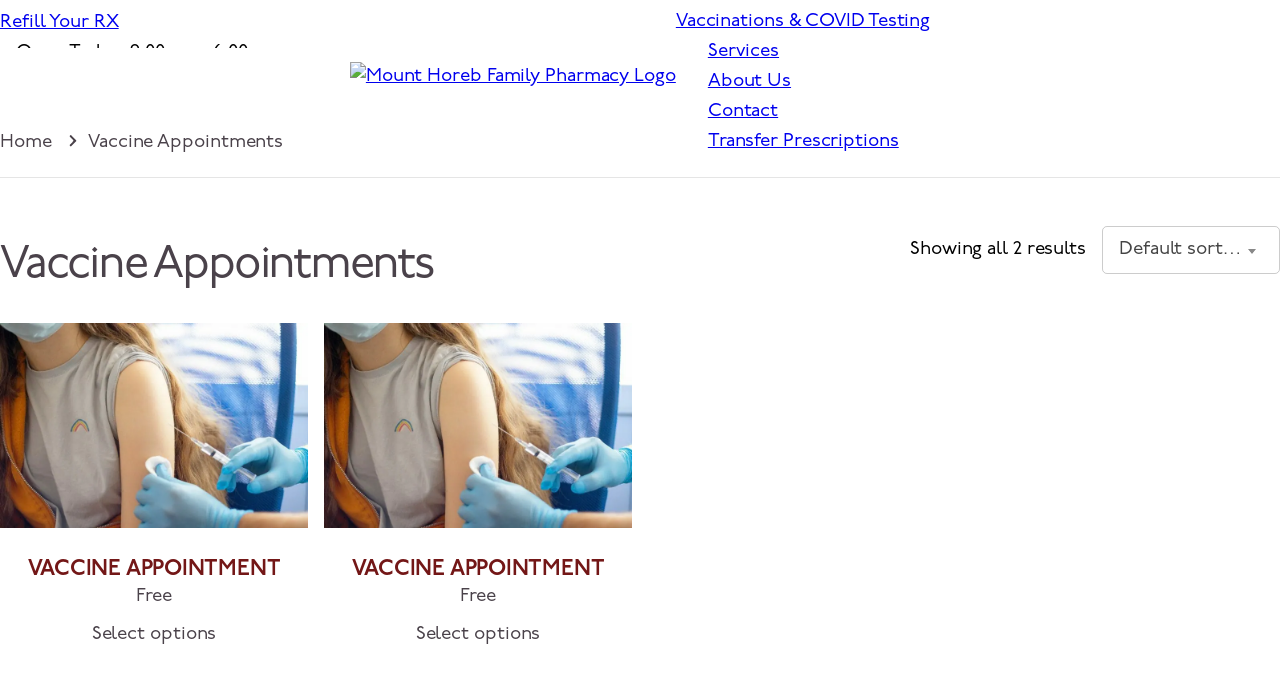

--- FILE ---
content_type: text/css; charset=utf-8
request_url: https://mounthorebfamilypharmacy.com/wp-content/themes/dirigible/styles/css/gforms.css?ver=2.5.13
body_size: 2084
content:
.reverse-print option{color:var(--text-src)}.gfield_error{--forms-required:var(--failure)}:disabled{cursor:not-allowed;opacity:.5}.ginput_container+.gfield_description{margin-bottom:0;margin-top:.5em}.gform_footer,.gform_page_footer{margin-top:var(--gap)}.ginput_container_fileupload .gfield_description{margin-bottom:0}.gfield--type-hidden,.gform_hidden{display:none!important}.gchoice,.ginput_container_consent,[class*=option_container]{align-items:flex-start;display:flex;justify-content:flex-start}.gchoice+.gchoice,.ginput_container_consent+.gchoice,[class*=option_container]+.gchoice{margin-top:.5em}.gchoice label,.ginput_container_consent label,[class*=option_container] label{cursor:pointer}.ginput_container_checkbox{--link-underline-width:0;--paragraph-line-height:1}.gchoice_other_control:disabled{display:none}.gfield_choice_all_toggle{background-color:initial;border:none;color:var(--alt-link-color);cursor:pointer;font-family:var(--alt-link-font);font-size:var(--alt-link-size);font-style:var(--alt-link-style);font-weight:var(--alt-link-weight);letter-spacing:var(--alt-link-tracking);margin-top:.5em;outline:none;text-transform:var(--alt-link-transform)}.gfield_choice_all_toggle:focus,.gfield_choice_all_toggle:hover{color:var(--alt-link-hov-color)}[class*=type-honeypot]{height:1px;margin:-1px;overflow:hidden;padding:0;position:absolute;width:1px;clip:rect(0,0,0,0);border:0}.gform_wrapper [class*=option_container] .is-style-sublabel{color:var(--text);cursor:pointer;font-family:var(--paragraph-font);font-size:var(--paragraph-size);font-weight:var(--paragraph-weight);letter-spacing:var(--paragraph-tracking);line-height:1;margin:0;text-transform:none}.gquiz-answer-explanation{margin-top:1em}main .gform_wrapper .gquiz-indicator{-webkit-margin-start:4px;margin-inline-start:4px}.gfield_time_ampm,.gfield_time_hour,.gfield_time_minute{flex:1}.hour_minute_colon{line-height:var(--forms-height)}.ginput_container_time input{margin:0}.gform-field-label[class*=inline]{color:var(--text);font-family:var(--paragraph-font);font-size:var(--paragraph-size);font-weight:var(--paragraph-weight);letter-spacing:var(--paragraph-tracking);line-height:1;margin:0;text-transform:none}.gform-field-label:last-child{margin-bottom:0}.gfield_description{color:var(--text);font-family:var(--paragraph-font);font-weight:var(--paragraph-weight);letter-spacing:var(--paragraph-tracking);line-height:var(--paragraph-line-height);text-transform:none}.gfield_description:last-child{margin-bottom:0}.gfield_list .gfield_list_group+.gfield_list_group{margin-top:var(--gap)}.gfield_list .gfield_list_group{position:relative}.gfield_list .gfield_list_icons{align-items:center;bottom:0;display:flex;flex-direction:row-reverse;height:var(--forms-height);justify-content:flex-start;padding:.5em;position:absolute;right:0}.gfield_list .gfield_list_icons button{background-color:initial;border:none;border-radius:25px;box-shadow:inset 0 0 0 1px var(--forms-required);color:var(--forms-required);cursor:pointer;font-family:var(--forms-label-font);font-size:var(--forms-label-size);font-style:var(--forms-label-style);font-weight:var(--forms-label-weight);letter-spacing:var(--forms-label-tracking);line-height:1;margin:0;outline:none;padding:.5em 1em;text-transform:var(--forms-label-transform)}.gfield_list .gfield_list_icons button+button{margin-right:.25em}.gfield_list .gfield_list_icons button:hover{--forms-required:var(--primary)}.gfield[class*=type-product] .gfield_description{font-size:var(--paragraph-size)}.gfield[class*=type-product] legend+.ginput_container_radio{margin-top:var(--field-gap,.5em)}.gfield[class*=type-product] .gfield_radio{--paragraph-line-height:1}.gfield[class*=type-product] .ginput_product_price_wrapper{align-items:center;display:flex;gap:.5em}.gfield[class*=type-product] .ginput_product_price[readonly]{font-weight:var(--paragraph-weight-bold);pointer-events:none;--forms-border-color:transparent;--forms-border-width:0px;--forms-padding-hor:0;--input-bg:transparent;--forms-height:auto}.gfield[class*=type-product] .ginput_container{display:flex;flex-direction:column;gap:.5em}.gfield[class*=type-product] .gform-field-label:not(.ginput_quantity_label){color:var(--text);font-family:var(--paragraph-font);font-size:var(--paragraph-size);letter-spacing:var(--paragraph-tracking);line-height:var(--paragraph-line-height);margin:0;text-transform:none}.gfield[class*=type-product] .ginput_quantity_label{margin:0}.gfield[class*=type-product] .ginput_quantity{width:8em}.ginput_container_coupon{align-items:center;display:flex;gap:.5em}.gfield_label_product{font-weight:var(--paragraph-weight-bold)}.ginput_container_total{--paragraph-weight:var(--paragraph-weight-bold);--input-bg:transparent;--forms-padding-hor:0;--forms-border-width:0;--forms-height:auto}body main .gform_wrapper #gf_coupon_info .gf_coupon_item{align-items:center;display:flex;gap:2em}body main .gform_wrapper #gf_coupon_info .gf_coupon_item .gf_coupon_discount_container,body main .gform_wrapper #gf_coupon_info .gf_coupon_item .gf_coupon_name_container{align-items:center;display:flex;padding:0}body main .gform_wrapper #gf_coupon_info .gf_coupon_item td{border-bottom:none}.gf_progressbar{--height:1.5rem;background:rgba(0,0,0,.1);border-radius:calc(var(--height)/2);margin-bottom:1em;overflow:hidden;position:relative}.gf_progressbar .gf_progressbar_percentage{background-color:var(--primary);color:#fff;font-size:12px;height:var(--height);line-height:var(--height);padding:0 .5em;text-align:right;vertical-align:middle}.gf_progressbar_title{color:var(--muted);font-size:var(--paragraph-small-size);margin-bottom:.5em}.gform_page_footer{display:flex}.gform_page_footer input{margin:0}.gform_page_footer input+input,.gform_page_footer>*+*{margin-left:.5em}.gform_card_icon_container,.ginput_card_security_code_icon{display:none}.ginput_container_creditcard .gform-field-label{margin-top:0;order:10;padding-top:.5em}.ginput_container_creditcard .ginput_card_field,.ginput_container_creditcard input{order:1}.ginput_cardextras{display:flex}.ginput_cardextras .ginput_card_expiration_container{display:flex;flex-wrap:nowrap}.ginput_cardextras .ginput_card_expiration_container .gform-grid-col{flex:1}.ginput_cardextras .ginput_card_expiration_container .gform-grid-col+.gform-grid-col{margin-left:1em}.ginput_cardextras .ginput_cardinfo_left{flex:2;margin-right:1em}.ginput_cardextras .ginput_cardinfo_right{flex:1}.ginput_container_address:not(:has(.address_country)) .ginput_left,.ginput_container_address:not(:has(.address_country)) .ginput_right{flex-basis:auto;flex:1}.gform_validation_errors{border:1px solid var(--failure);border-radius:var(--rounded);margin-bottom:var(--block-gap);padding:1.5em}.gform_validation_errors .gform_submission_error{--h2-color:var(--failure);--h2-font:var(--h4-font);--h2-size:var(--h4-size);--h2-style:var(--h4-style);--h2-weight:var(--h4-weight);--h2-tracking:var(--h4-tracking);--h2-line-height:var(--h4-line-height);--h2-transform:var(--h4-transform);margin-bottom:0}.gform_validation_errors:focus,.gform_validation_errors:hover{outline:none}.gform_validation_errors ol{display:none}.gfield_validation_message{color:var(--forms-required)}input[type=submit].gform_button{cursor:pointer}.gfield--type-section h3{margin:0}.gfield--type-section h3+.gsection_description{margin-top:1em}.gfield--type-section:not(:first-child){border-top:1px solid var(--subtle-border);margin-top:1em;padding-top:1em}.ginput_container_fileupload{display:flex;flex:1;flex-wrap:wrap}.ginput_container_fileupload .gfield_description{margin:0;width:100%}.gfield--type-fileupload input[type=file]{width:100%}.ginput_container_fileupload:has(.gform_drop_area){width:100%}.gform_fileupload_multifile{width:100%}.gform_drop_area{align-items:center;border:2px dashed var(--subtle-border);border-radius:var(--rounded);display:flex;gap:1em;justify-content:space-between;padding:1em;width:100%}.gform_fileupload_rules{margin-top:var(--field-gap,0)}.ginput_preview_list{display:flex;flex-direction:column;gap:.25em;width:100%}.ginput_preview{align-items:center;background-color:var(--darken);border-radius:var(--rounded);display:flex;gap:1em;padding:.25em .5em;width:100%}.ginput_preview .gfield_fileupload_filename{flex:1}.gform_delete_file{background-color:initial;border:none;cursor:pointer}@media (min-width:640px){.gfield[class*=type-product] .ginput_container{align-items:center;flex-direction:row}.gfield[class*=type-product] .ginput_quantity_label{margin-left:auto}}

--- FILE ---
content_type: text/css; charset=utf-8
request_url: https://mounthorebfamilypharmacy.com/wp-content/themes/dirigible/styles/css/site.css?ver=5.26.31
body_size: 13469
content:
:root{--media-margin:3rem;--block-margin:2rem;--grid-margin:2rem;--block-gap:1.5rem;--max-wide-width:1400px;--dark:var(--black);--dark-rgb:var(--black-rgb);--dark-rgb-src:var(--black-rgb);--white-rgb-src:var(--white-rgb);--input-bg:hsla(0,0%,100%,.75);--lighten-bg:hsla(0,0%,100%,.75);--subtle-border:rgba(0,0,0,.1);--forms-background:transparent;--column-padding:0rem;--block-padding-x:var(--gutters);--block-padding-y:3rem;--full-height:calc(100svh - var(--masthead-offset, 0));--border-radius:clamp(0px,var(--btn-radius),16px);--rounded:clamp(0px,var(--btn-radius),16px);--subtle-input-bg:var(--gray);--forms-required:var(--forms-label-color);--btn-bg:var(--btn-color);--btn-text:var(--white);--btn-border:var(--btn-color);--white-src:var(--white);--black-src:var(--black);--gray-src:var(--gray);--primary-src:var(--primary);--secondary-src:var(--secondary);--accent-src:var(--accent);--variant-src:var(--variant);--text-src:var(--text);--h1-color-src:var(--h1-color);--h2-color-src:var(--h2-color);--h3-color-src:var(--h3-color);--h4-color-src:var(--h4-color);--h5-color-src:var(--h5-color);--h6-color-src:var(--h6-color);--card-darken-src:var(--card-darken);--card-lighten-src:var(--card-lighten);--forms-border-color-src:var(--forms-border-color);--understated-color-src:var(--understated-color);--btn-color-src:var(--btn-color);--nav-color-src:var(--nav-color)}main{--wp--preset--color--white:var(--white-src);--wp--preset--color--black:var(--black-src)}*,:after,:before{box-sizing:border-box}:where(body,h1,h2,h3,h4,h5,h6,p,figure,blockquote,dl,dd){margin:0}:where(ul[class],ol[class]){list-style:none;margin:0;padding:0}:where(a){text-decoration:none}:where(input,button,textarea,select){font:inherit}html{-ms-text-size-adjust:100%;-webkit-text-size-adjust:100%;scroll-behavior:smooth}body,main{background:var(--white);display:block;-webkit-font-smoothing:antialiased}ol,ul{margin:0;padding:0}ol:not(.wp-block-list),ul:not(.wp-block-list){list-style:none}span.Apple-converted-space{display:none}article{margin:0 auto;max-width:var(--page-width);position:relative}figure{margin:0}.screen-reader-text,.sr,.sr-only{height:1px;margin:-1px;overflow:hidden;padding:0;position:absolute;width:1px;clip:rect(0,0,0,0);border:0}svg{color:var(--text);transform:translateZ(0)}img{display:block;height:auto;max-width:100%}.btn-reset{-webkit-appearance:none;-moz-appearance:none;appearance:none;background:none;border:none;color:inherit;cursor:pointer;font:inherit;margin:0;padding:0}:is(.is-style-p,.is-style-p a),:where(body,p){color:var(--text);font-family:var(--paragraph-font);font-size:var(--paragraph-size);font-weight:var(--paragraph-weight,400);letter-spacing:var(--paragraph-tracking);line-height:var(--paragraph-line-height);text-transform:none}:is(.is-style-p,.is-style-p a) b,:is(.is-style-p,.is-style-p a) strong,:where(body,p) b,:where(body,p) strong{--paragraph-weight:var(--paragraph-weight-bold,700)}:is(.is-style-p,.is-style-p a) em,:where(body,p) em{font-style:italic}:is(.is-style-p.is-strong,.is-style-p.text-bold){font-weight:var(--paragraph-weight-bold)}p{font-weight:var(--paragraph-weight);margin:0 0 var(--block-gap)}p:last-child{margin-bottom:0}:is(small,p.small,.text-small p,.is-small-text){--paragraph-size:var(--paragraph-mobile-size)}.p-size-xs{--paragraph-size:0.8rem;--paragraph-mobile-size:0.8rem;--paragraph-line-height:1.414}.p-size-sm{--paragraph-size:0.9rem;--paragraph-mobile-size:0.9rem;--paragraph-line-height:1.414}.has-small-font-size{font-size:var(--paragraph-small-size)!important}.has-medium-font-size{font-size:1.25em!important}.has-large-font-size{font-size:1.5em!important}.has-x-large-font-size{font-size:1.75em!important}.has-xx-large-font-size{font-size:2em!important}.has-3xl-large-font-size{font-size:3em!important}:is(h1,h2,h3,h4,h5,h6){display:block;margin:0 0 var(--block-gap) 0;--link-underline-width:0;--link-weight:none}:is(.is-style-h1,.is-style-h1 a,body footer .is-style-h1),:where(h1,h1 a){color:var(--h1-color);font-family:var(--h1-font);font-size:var(--h1-size);font-style:var(--h1-style);font-weight:var(--h1-weight);letter-spacing:var(--h1-tracking);line-height:var(--h1-line-height);text-transform:var(--h1-transform)}:is(.is-style-h2,.is-style-h2 a,body footer .is-style-h2),:where(h2,h2 a){color:var(--h2-color);font-family:var(--h2-font);font-size:var(--h2-size);font-style:var(--h2-style);font-weight:var(--h2-weight);letter-spacing:var(--h2-tracking);line-height:var(--h2-line-height);text-transform:var(--h2-transform)}:is(.is-style-h3,.is-style-h3 a,body footer .is-style-h3),:where(h3,h3 a){color:var(--h3-color);font-family:var(--h3-font);font-size:var(--h3-size);font-style:var(--h3-style);font-weight:var(--h3-weight);letter-spacing:var(--h3-tracking);line-height:var(--h3-line-height);text-transform:var(--h3-transform)}:is(.is-style-h4,.is-style-h4 a,body footer .is-style-h4),:where(h4,h4 a){color:var(--h4-color);font-family:var(--h4-font);font-size:var(--h4-size);font-style:var(--h4-style);font-weight:var(--h4-weight);letter-spacing:var(--h4-tracking);line-height:var(--h4-line-height);text-transform:var(--h4-transform)}:is(.is-style-h5,.is-style-h5 a,body footer .is-style-h5),:where(h5,h5 a){color:var(--h5-color);font-family:var(--h5-font);font-size:var(--h5-size);font-style:var(--h5-style);font-weight:var(--h5-weight);letter-spacing:var(--h5-tracking);line-height:var(--h5-line-height);text-transform:var(--h5-transform)}:is(.is-style-h6,.is-style-h6 a,body footer .is-style-h6),:where(h6,h6 a){color:var(--h6-color);font-family:var(--h6-font);font-size:var(--h6-size);font-style:var(--h6-style);font-weight:var(--h6-weight);letter-spacing:var(--h6-tracking);line-height:var(--h6-line-height);text-transform:var(--h6-transform)}main a{color:var(--text);outline:none;position:relative;text-decoration:none;vertical-align:bottom}:is(header,footer,[data-section=ds-attribution],nav,[data-component=popup]) a{--link-underline-width:0}main :is(p,li) a:not(.button):not(.is-style-button):not(.wp-block-button__link){border-bottom:var(--link-underline-width) solid var(--link-underline-color);color:var(--link-color);font-style:var(--link-style);font-weight:var(--link-weight)}main .is-style-p.text-bold{--paragraph-weight:var(--paragraph-weight-bold)}:is(body .is-style-navlink,header .menu-item>a,body .is-style-navlink-text){color:var(--nav-color);display:block;font-family:var(--nav-font);font-size:var(--nav-size);font-weight:var(--nav-weight);letter-spacing:var(--nav-tracking);line-height:1;text-transform:var(--nav-transform);transition:all .1s ease}.menu-item span{vertical-align:bottom}body .is-style-navlink.button{background:var(--btn-color);font-family:var(--btn-font);font-size:var(--btn-size);font-weight:var(--btn-weight);letter-spacing:var(--btn-tracking);padding:var(--btn-py) var(--btn-px);text-transform:var(--btn-transform)}body .is-style-utility-navlink{font-family:var(--paragraph-font);font-size:var(--utility-nav-font-size);letter-spacing:var(--paragraph-tracking)}:is(.understated,.alt-link,.is-style-understated){--btn-bg:transparent;--btn-border:transparent;border-width:0;color:var(--alt-link-color);display:inline-block;font-family:var(--alt-link-font);font-size:var(--alt-link-size);font-style:var(--alt-link-style);font-weight:var(--alt-link-weight);letter-spacing:var(--alt-link-tracking);line-height:1;text-transform:var(--alt-link-transform)}.wp-block-list{color:var(--text);margin:0 0 var(--block-gap);padding:0;width:100%}.wp-block-list:is(ul){list-style:disc}.wp-block-list:is(ol){list-style:decimal}.wp-block-list li{margin:0 0 .25em 1em;padding:0}.wp-block-list :is(ol,ul){margin:.25em 0;padding:0}:is(.button,.is-style-button,input[type=submit],.wp-element-button){background-color:var(--btn-bg);border:var(--btn-border-width) solid var(--btn-border);border-radius:var(--btn-radius);color:var(--btn-text);display:inline-block;font-family:var(--btn-font);font-size:var(--btn-size);font-weight:var(--btn-weight);letter-spacing:var(--btn-tracking);line-height:1;padding:var(--btn-py) var(--btn-px);text-transform:var(--btn-transform)}:is(.button,.is-style-button,input[type=submit]):is(.is-style-alternate,.is-style-secondary){--btn-bg:var(--btn-color-alt);--btn-border:var(--btn-color-alt)}:is(.button,.is-style-button,input[type=submit]).is-style-hollow{--btn-bg:transparent;--btn-border:var(--btn-color);--btn-text:var(--btn-color)}.reverse-print :is(.button,.is-style-button,input[type=submit]).is-style-hollow{--btn-hov-text:var(--text-src)}.wp-block-button .wp-block-button__link{color:var(--btn-text)}:is(.wp-embed-aspect-16-9,.wp-embed-aspect-9-16){aspect-ratio:16/9}.wp-embed-aspect-9-16{aspect-ratio:9/16}.wp-block-embed{margin-bottom:var(--block-gap)}.wp-block-embed:last-child,.wp-block-embed:only-child{--block-gap:0}.wp-block-embed .wp-block-embed__wrapper,.wp-block-embed iframe{height:100%;width:100%}.wp-block-gallery,.wp-block-video{margin-bottom:var(--block-gap)}.wp-block-gallery{--underline-width:0}.reset-block-widths .wp-block-gallery{width:100%}.wp-gallery-item li{padding:0}.wp-block-image{margin-bottom:var(--block-gap)}.wp-block-image.aligncenter,.wp-block-image.aligncenter img{margin-left:auto;margin-right:auto}.wp-block-list:is(.is-style-checkmarks,.is-style-crosses,.is-style-carets,.is-style-chevrons,.is-style-circle-checks,.is-style-badges){list-style:none}:is(.is-style-checkmarks,.is-style-crosses,.is-style-carets,.is-style-chevrons,.is-style-circle-checks,.is-style-badges) li{margin-left:0;padding-left:var(--ic-pad,1.2em);position:relative}hr.wp-block-separator{--hr-h:2px;--hr-w:100%;--hr-ml:auto;--hr-mr:auto;--hr-mt:var(--block-margin);--hr-mb:var(--block-margin);background-color:initial!important;background:transparent!important;border:0;height:var(--hr-h)!important;margin:var(--hr-mt) auto var(--hr-mb) auto;opacity:1}.is-style-button.is-style-understated,.wp-block-button.is-style-understated{--btn-bg:transparent;--btn-border:transparent;--btn-text:var(--alt-link-color);--btn-transform:var(--alt-link-transform);--btn-weight:var(--alt-link-weight);--btn-style:var(--alt-link-style);--btn-size:var(--alt-link-size);--btn-tracking:var(--alt-link-tracking);--btn-font:var(--alt-link-font)}.is-style-button.is-style-understated:only-child,.wp-block-button.is-style-understated:only-child{--btn-px:0;--btn-py:0}.is-style-button.is-style-hollow,.is-style-button.is-style-outline,.wp-block-button.is-style-hollow,.wp-block-button.is-style-outline{--btn-border:var(--btn-color);--btn-text:var(--btn-color);--btn-bg:transparent}.is-style-button.is-style-alternate,.wp-block-button.is-style-alternate{--btn-bg:var(--btn-color-alt);--btn-border:var(--btn-color-alt)}.is-style-button.is-style-ghost,.wp-block-button.is-style-ghost{--btn-bg:transparent;--btn-border:transparent;--btn-text:var(--text)}.is-style-button.is-style-subtle,.wp-block-button.is-style-subtle{--btn-bg:var(--darken);--btn-border:transparent;--btn-text:var(--text)}.reverse-print .is-style-button.is-style-subtle,.reverse-print .wp-block-button.is-style-subtle{--btn-bg:var(--lighten);--btn-text:var(--white)}.is-style-button.is-style-white,.wp-block-button.is-style-white{--btn-bg:var(--white);--btn-border:transparent;--btn-text:var(--text-src)}.gform_wrapper{max-width:100%;width:100%;--gap:1em;--field-gap:0.5em;--paragraph-size:1rem}.gform_body{font-size:var(--paragraph-size)}.gform_fields{display:grid;gap:var(--gap);grid-template-columns:repeat(12,minmax(0,1fr));width:100%}.ginput_complex{display:flex;flex-wrap:wrap;gap:var(--gap)}:is(.gf_clear_complex,.gfield .ui-datepicker-trigger,.gfield_visibility_hidden){display:none;visibility:hidden}fieldset{padding:0}:is(.gfield,.ginput_full,.gfield.gfield--width-full){grid-column:1/-1}.gfield.gfield--width-half{grid-column:span 6}.gfield.gfield--width-third{grid-column:span 4}.gfield.gfield--width-quarter{grid-column:span 3}.gform-grid-col--size-auto{flex:1}.ginput_full{flex:1 0 100%}:is(.ginput_left,.ginput_right){flex-basis:calc(50% - var(--gap)/2)}.gform-body li{list-style:none;margin:0}:is(.gfield,.ginput_container_textarea,.gform-grid-col)>*+*{margin-top:var(--field-gap,.5em)}.gfield_description{font-size:var(--paragraph-small-size)}.gfield_required_text{margin-left:.2em}.wp-block-ds-hero.has-hero-height{min-height:var(--mobileHeight)}:is(input[type=text],input[type=password],input[type=email],input[type=tel],input[type=url],input[type=search],input[type=date],input[type=number],textarea,select){-webkit-appearance:none;background:var(--forms-background);border:var(--forms-border-width) solid var(--forms-border-color);border-radius:var(--forms-border-radius);box-sizing:border-box;color:var(--text);display:block;font:var(--paragraph-weight) var(--paragraph-size,inherit)/var(--paragraph-line-height) var(--forms-font);height:var(--forms-height);max-width:100%;outline:none;padding:0 var(--forms-padding-hor);position:relative;width:100%}input[type=submit]{-webkit-appearance:none}textarea:not([hidden]){height:6em;min-height:3em}select,textarea:not([hidden]){padding:var(--forms-padding-ver) var(--forms-padding-hor)}select{-webkit-appearance:none;-moz-appearance:none;appearance:none;background-position:center right 1em;background-repeat:no-repeat;background-size:1em;line-height:var(--paragraph-line-height)}select[multiple]{height:5rem}:where(form,.gform_wrapper):not(:last-child){margin-bottom:var(--block-gap)}:is(label,.is-style-label,.gform-field-label,.sublabel,.is-style-sublabel,.gform-field-label--type-sub){display:block;line-height:1.2}:is(label,.is-style-label,.gform-field-label){color:var(--forms-required);font-family:var(--forms-label-font);font-size:var(--forms-label-size);font-style:var(--forms-label-style);font-weight:var(--forms-label-weight);letter-spacing:var(--forms-label-tracking);text-transform:var(--forms-label-transform)}:is(.sublabel,.is-style-sublabel,.gform-field-label--type-sub){color:var(--forms-sublabel-color);font-family:var(--forms-sublabel-font);font-size:var(--forms-sublabel-size);font-style:var(--forms-sublabel-style);font-weight:var(--forms-sublabel-weight);letter-spacing:var(--forms-sublabel-tracking);text-transform:var(--forms-sublabel-transform)}:is(input.subtle-input,select.subtle-select){background-color:var(--darken);border:none;border-radius:var(--rounded);height:auto;line-height:1;margin:0;padding:1em}.reverse-print :is(input.subtle-input,select.subtle-select){background-color:var(--lighten)}figure{--link-underline-width:0px;--link-hover-underline-width:0px}figcaption{color:var(--muted);font-size:var(--paragraph-small-size);padding-top:.5em;text-align:center;width:auto}.grid{display:grid;gap:var(--grid-gap,2rem);grid-auto-rows:-webkit-max-content;grid-auto-rows:max-content;grid-template-columns:repeat(max(var(--cols,1),var(--min-cols,1)),minmax(0,1fr));margin-bottom:var(--block-margin);padding-inline:var(--gutters,16px)}:is(.min-2,.min-2-per-row){--min-cols:2}:is(.min-3,.min-3-per-row){--min-cols:3}:is(.min-4,.min-4-per-row){--min-cols:4}.no-grid-gutters{padding-inline:0}.reset-block-widths .grid{max-width:none;padding-inline:0;width:100%}.css-columns{--cols:1;-moz-column-count:var(--cols);column-count:var(--cols)}.col-gap-0{-moz-column-gap:0;column-gap:0}.col-gap-1{-moz-column-gap:.25rem;column-gap:.25rem}.col-gap-2{-moz-column-gap:.5rem;column-gap:.5rem}.col-gap-3{-moz-column-gap:.75rem;column-gap:.75rem}.col-gap-4{-moz-column-gap:1rem;column-gap:1rem}:is(.\32 -per-row,.\33 -per-row,.\34 -per-row,.\35 -per-row,.\36 -per-row,.\37 -per-row){--cols:1}body{margin-inline:auto;max-width:var(--site-width)}main{padding:0}main p:empty{display:none}main>:is(:first-child,:last-child):not(:is(.alignfull,.alignwide)){-webkit-padding-before:var(--media-margin);padding-block-start:var(--media-margin);-webkit-padding-after:var(--media-margin);padding-block-end:var(--media-margin)}main>:first-child:not(:is(.alignfull,.alignwide)){-webkit-padding-after:0;padding-block-end:0}main>:last-child:not(:is(.alignfull,.alignwide)){-webkit-padding-before:0;padding-block-start:0}main+.alignfull{margin-top:0}main>:not(:is(.alignfull,.alignwide,.woocommerce)){margin-inline:auto;max-width:var(--page-width);padding-inline:var(--gutters);width:100%}:is(main,.is-block-container)>picture{display:block}.sr+.alignfull{margin-top:0}.alignfull+.sr{margin-top:calc(var(--media-margin)*-1)!important;position:static}.alignfull{margin-block:var(--media-margin);max-width:none;width:100%}.alignfull:first-child{-webkit-margin-before:0;margin-block-start:0}.alignfull:last-child{-webkit-margin-after:0;margin-block-end:0}.alignfull+:is(.alignfull,.hidden){-webkit-margin-before:calc(var(--media-margin)*-1);margin-block-start:calc(var(--media-margin)*-1)}meta+.alignfull{-webkit-margin-before:0;margin-block-start:0}:is(.alignwide,.is-style-alignwide){margin:var(--block-margin) auto;padding-inline:var(--gutters);width:100%}:is(.alignwide,.is-style-alignwide)+:is(.alignwide,.is-style-alignwide){margin-top:0}body.has-parallax .image-bg img{transform:scale(1.1)}[data-lightbox]{display:none}:is(.block-size-even,.blocks-large-left,.blocks-large-right,.blocks-larger-left,.blocks-larger-right){--first-width:100%;--last-width:100%}.block-size-child:first-of-type{width:var(--first-width)}.block-size-child:last-of-type,.swap-blocks .block-size-child:first-of-type{width:var(--last-width)}.swap-blocks .block-size-child:last-of-type{width:var(--first-width)}.has-text-origin{--text-x:center;--text-y:center;--text-align:center;--ml:auto;--mr:auto;align-items:var(--text-x);display:flex;flex-direction:column;justify-content:var(--text-y);text-align:var(--text-align)}.has-text-origin :is(img,a.button,a.understated){margin-left:var(--ml);margin-right:var(--mr)}.text-center{--text-align:center}.text-top{--text-y:flex-start}.text-left{--text-x:flex-start;--text-align:left;--ml:0}.text-bottom{--text-y:flex-end}.text-right{--text-x:flex-start;--text-align:left;--ml:0}.flickity-prevent-flash:not(.flickity-enabled)>:not(:first-child){display:none}blockquote{margin:0 0 var(--block-margin) 0;overflow:hidden;padding:0;position:relative;text-align:center}blockquote p{margin:0}blockquote svg.quotes{fill:var(--text);margin-bottom:2rem;width:2rem}blockquote cite.mini-card{justify-content:center;margin:2rem auto 0}.masthead{background-color:var(--nav-bg);color:var(--nav-text);--height-src:var(--nav-height);--nav-color:var(--nav-text);--caret:0.5rem;--btn-color:var(--nav-button)}.drawer-menu .sub-menu,.masthead .sub-menu{display:none}.bg-nav{background-color:var(--nav-bg)}.color-nav{color:var(--nav-text)}.seamless-enabled.is-seamless{--nav-bg:transparent}.seamless-enabled.is-seamless:not(.has-scrolled) .masthead{--submenu-shadow:transparent;--nav-color:var(--nav-text-unscrolled,var(--nav-text));--btn-color:var(--nav-button-unscrolled,var(--btn-color-src));--text:var(--white)}.seamless-enabled.is-seamless:not(.has-scrolled) .unscrolled\:reverse .is-style-hollow{--btn-text:var(--white)}.seamless-enabled.is-seamless .middle .menu-item,.seamless-enabled.is-seamless .stacked .menu-item{--nav-height:var(--height-src)}.seamless-enabled.is-seamless .masthead{margin-bottom:calc(var(--nav-height)*-1)}.seamless-enabled.is-seamless .masthead.stacked{margin-bottom:calc(var(--nav-height)*-1 + var(--height-src)*-1 + -16px)}.seamless-enabled.is-seamless.is-seamless-reverse{--nav-text:var(--white)}nav ul{margin:0}:is(.masthead .menu-item>a){align-items:center;display:flex;height:var(--nav-height,var(--height-src))}.menu-item{position:relative}.menu-item.current-menu-item>a{opacity:.75}.menu-item:is(.menu-item-has-children,.menu-item-object-mega-menu)>a:after{content:"";height:.75em;margin-left:.25em;width:.75em}body{--masthead-offset:var(--utility-height);--full-height:calc(100svh - var(--masthead-offset, 0))}body[data-navbar=separate]{--masthead-offset:calc(var(--nav-height) + var(--utility-height))}[data-section=utility-menu]{overflow-x:scroll;overflow-y:hidden}[data-section=utility-menu] a{text-overflow:ellipsis;white-space:nowrap}.nav-footer .is-style-p{--paragraph-line-height:1;padding:.25em 0}.nav-footer .sub-menu{display:none}:is(.enforce-m-0,.\!m-0){margin:0!important}:is(.enforce-mt-0,.\!mt-0){margin-top:0!important}:is(.enforce-mb-0,.\!mb-0){margin-bottom:0!important}:is(.enforce-ml-0,.\!ml-0){margin-left:0!important}:is(.enforce-mr-0,.\!mr-0){margin-right:0!important}:is(.enforce-mt-auto,.\!mt-auto){margin-top:auto!important}.\!ml-auto{margin-left:auto!important}.\!mr-auto{margin-right:auto!important}:is(.enforce-my-0,.\!my-0){margin-block:0!important}.\!mx-0{margin-inline:0!important}.m-1{margin:.25rem}.mt-1{margin-top:.25rem}.mb-1{margin-bottom:.25rem}.ml-1{margin-left:.25rem}.mr-1{margin-right:.25rem}.mx-1{margin-inline:.25rem}.my-1{margin-block:.25rem}.m-2{margin:.5rem}.mt-2{margin-top:.5rem}.mb-2{margin-bottom:.5rem}.ml-2{margin-left:.5rem}.mr-2{margin-right:.5rem}.mx-2{margin-inline:.5rem}.my-2{margin-block:.5rem}.m-3{margin:.75rem}.mt-3{margin-top:.75rem}.mb-3{margin-bottom:.75rem}.ml-3{margin-left:.75rem}.mr-3{margin-right:.75rem}.mx-3{margin-inline:.75rem}.my-3{margin-block:.75rem}.m-4{margin:1rem}.mt-4{margin-top:1rem}.mb-4{margin-bottom:1rem}.ml-4{margin-left:1rem}.mr-4{margin-right:1rem}.mx-4{margin-inline:1rem}.my-4{margin-block:1rem}.m-5{margin:1.25rem}.mt-5{margin-top:1.25rem}.mb-5{margin-bottom:1.25rem}.ml-5{margin-left:1.25rem}.mr-5{margin-right:1.25rem}.mx-5{margin-inline:1.25rem}.my-5{margin-block:1.25rem}.m-6{margin:1.5rem}.mt-6{margin-top:1.5rem}.mb-6{margin-bottom:1.5rem}.ml-6{margin-left:1.5rem}.mr-6{margin-right:1.5rem}.mx-6{margin-inline:1.5rem}.my-6{margin-block:1.5rem}.m-7{margin:1.75rem}.mt-7{margin-top:1.75rem}.mb-7{margin-bottom:1.75rem}.ml-7{margin-left:1.75rem}.mr-7{margin-right:1.75rem}.mx-7{margin-inline:1.75rem}.my-7{margin-block:1.75rem}.m-8{margin:2rem}.mt-8{margin-top:2rem}.mb-8{margin-bottom:2rem}.ml-8{margin-left:2rem}.mr-8{margin-right:2rem}.mx-8{margin-inline:2rem}.my-8{margin-block:2rem}.-mt-1{margin-top:-.25rem}.-mb-1{margin-bottom:-.25rem}.-ml-1{margin-left:-.25rem}.-mr-1{margin-right:-.25rem}.-mt-2{margin-top:-.5rem}.-mb-2{margin-bottom:-.5rem}.-ml-2{margin-left:-.5rem}.-mr-2{margin-right:-.5rem}.-mt-3{margin-top:-.75rem}.-mb-3{margin-bottom:-.75rem}.-ml-3{margin-left:-.75rem}.-mr-3{margin-right:-.75rem}.-mt-4{margin-top:-1rem}.-mb-4{margin-bottom:-1rem}.-ml-4{margin-left:-1rem}.-mr-4{margin-right:-1rem}.-mt-5{margin-top:-1.25rem}.-mb-5{margin-bottom:-1.25rem}.-ml-5{margin-left:-1.25rem}.-mr-5{margin-right:-1.25rem}.-mt-6{margin-top:-1.5rem}.-mb-6{margin-bottom:-1.5rem}.-ml-6{margin-left:-1.5rem}.-mr-6{margin-right:-1.5rem}.-mx-1{margin-inline:-.25rem}.-mx-2{margin-inline:-.5rem}.mx-block{margin-inline:var(--block-margin)}.my-block{margin-block:var(--block-margin)}.mt-block{margin-top:var(--block-margin)}.mb-block{margin-bottom:var(--block-margin)}.my-media{margin-block:var(--media-margin)}.mx-media{margin-inline:var(--media-margin)}.mt-media{margin-top:var(--media-margin)}.mb-media{margin-bottom:var(--media-margin)}.ml-block{margin-left:var(--block-margin)}.mr-block{margin-right:var(--block-margin)}.ml-media{margin-left:var(--media-margin)}.mr-media{margin-right:var(--media-margin)}.mx-gutter{margin-inline:var(--gutters)}.-mx-gutter{margin-inline:calc(var(--gutters)*-1)}.-m-nav{margin:calc(var(--nav-padding)*-1)}:is(.mb-paragraph,.mb-gap){margin-bottom:var(--block-gap)}.m-0{margin:0}.mt-0{margin-top:0}.mb-0{margin-bottom:0}.mx-0{margin-inline:0}.my-0{margin-block:0}.ml-0{margin-left:0}.mr-0{margin-right:0}.ml-auto{margin-left:auto}.mr-auto{margin-right:auto}.mx-auto{margin-inline:auto}.mt-auto{margin-top:auto}.mb-auto{margin-bottom:auto}:is(.last\:mb-0>:last-child,.is-last\:mb-0:last-child){margin-bottom:0}.first\:ml-0>:first-child{margin-left:0}.last\:mr-0>:last-child{margin-right:0}.px-nav{padding-inline:var(--nav-padding)}.py-nav{padding-block:var(--nav-padding)}.\!p-0{padding:0!important}:is(.enforce-pl-0,.\!pl-0){padding-left:0!important}:is(.enforce-pr-0,.\!pr-0){padding-right:0!important}:is(.enforce-pt-0,.\!pt-0){padding-top:0!important}:is(.enforce-pb-0,.\!pb-0){padding-bottom:0!important}:is(.enforce-py-0,.\!py-0){padding-block:0!important}:is(.enforce-px-0,.\!px-0){padding-inline:0!important}.px-block{padding-inline:var(--block-margin)}.py-block{padding-block:var(--block-margin)}.pt-block{padding-top:var(--block-margin)}.pb-block{padding-bottom:var(--block-margin)}.pt-media{padding-top:var(--media-margin)}.pb-media{padding-bottom:var(--media-margin)}.py-media{padding-block:var(--media-margin)}.px-gutter{padding-inline:var(--gutters)}.p-block-padding{padding:var(--block-padding-y) var(--block-padding-x)}.last\:pb-0>:last-child{padding-bottom:0}.pl-block{-webkit-padding-start:var(--block-margin);padding-inline-start:var(--block-margin)}.pr-block{-webkit-padding-end:var(--block-margin);padding-inline-end:var(--block-margin)}.p-0{padding:0}.pt-0{padding-top:0}.pb-0{padding-bottom:0}.pl-0{padding-left:0}.pr-0{padding-right:0}.px-0{padding-inline:0}.py-0{padding-block:0}.p-1{padding:.25rem}.pt-1{padding-top:.25rem}.pb-1{padding-bottom:.25rem}.pl-1{padding-left:.25rem}.pr-1{padding-right:.25rem}.px-1{padding-inline:.25rem}.py-1{padding-block:.25rem}.p-2{padding:.5rem}.pt-2{padding-top:.5rem}.pb-2{padding-bottom:.5rem}.pl-2{padding-left:.5rem}.pr-2{padding-right:.5rem}.px-2{padding-inline:.5rem}.py-2{padding-block:.5rem}.p-3{padding:.75rem}.pt-3{padding-top:.75rem}.pb-3{padding-bottom:.75rem}.pl-3{padding-left:.75rem}.pr-3{padding-right:.75rem}.px-3{padding-inline:.75rem}.py-3{padding-block:.75rem}.p-4{padding:1rem}.pt-4{padding-top:1rem}.pb-4{padding-bottom:1rem}.pl-4{padding-left:1rem}.pr-4{padding-right:1rem}.px-4{padding-inline:1rem}.py-4{padding-block:1rem}.p-6{padding:1.5rem}.pt-6{padding-top:1.5rem}.pb-6{padding-bottom:1.5rem}.pl-6{padding-left:1.5rem}.pr-6{padding-right:1.5rem}.px-6{padding-inline:1.5rem}.py-6{padding-block:1.5rem}.p-8{padding:2rem}.pt-8{padding-top:2rem}.pb-8{padding-bottom:2rem}.pl-8{padding-left:2rem}.pr-8{padding-right:2rem}.px-8{padding-inline:2rem}.py-8{padding-block:2rem}.icon{display:inline-block;font-size:inherit;height:var(--ic,1em);width:var(--ic,1em)}.icon-mask,.socials a{display:block;-webkit-mask-image:url("data:image/svg+xml;charset=utf-8,%3Csvg xmlns='http://www.w3.org/2000/svg' width='1' height='1'/%3E");mask-image:url("data:image/svg+xml;charset=utf-8,%3Csvg xmlns='http://www.w3.org/2000/svg' width='1' height='1'/%3E");-webkit-mask-position:center;mask-position:center;-webkit-mask-repeat:no-repeat;mask-repeat:no-repeat;-webkit-mask-size:contain;mask-size:contain}.icon-full-width{width:100%}.icon-white{fill:#fff;color:#fff}.ic-sz-1{--ic:0.6rem}.ic-sz-2{--ic:0.7rem}.ic-sz-3{--ic:0.8rem}.ic-sz-4{--ic:0.9rem}.ic-sz-5{--ic:1rem}.ic-sz-6{--ic:1.1rem}.ic-sz-7{--ic:1.2rem}.ic-sz-8{--ic:1.3rem}.ic-sz-9{--ic:1.4rem}.ic-sz-10{--ic:1.5rem}.ic-sz-11{--ic:1.6rem}.ic-sz-12{--ic:1.7rem}.ic-sz-13{--ic:1.8rem}.ic-sz-14{--ic:1.9rem}.ic-sz-15{--ic:2rem}.ic-sz-16{--ic:2.5rem}.ic-sz-17{--ic:3rem}.ic-sz-18{--ic:3.5rem}.ic-sz-19{--ic:4rem}.ic-sz-20{--ic:5rem}.hide{display:none}:is(.flex,.is-layout-flex){display:flex}.flex-center{justify-content:center}.flex-align,.flex-center{align-items:center;display:flex}:is(.flex-column,.flex-col){flex-direction:column}.flex-row{flex-direction:row}:is(.row-reverse,.flex-row-reverse){flex-direction:row-reverse}.column-reverse{flex-direction:column-reverse}:is(.no-wrap,.flex-nowrap){flex-wrap:nowrap}:is(.wrap,.flex-wrap){flex-wrap:wrap}:is(.flex-left,.justify-start){justify-content:flex-start}:is(.flex-right,.justify-end){justify-content:flex-end}:is(.flex-justify,.justify-center,.is-content-justification-center){justify-content:center}:is(.flex-stretch,.justify-between){justify-content:space-between}.justify-around{justify-content:space-around}.justify-evenly{justify-content:space-evenly}.items-start{align-items:flex-start}.items-end{align-items:flex-end}:is(.items-center,.flex-align){align-items:center}:is(.flex-align-stretch,.items-stretch){align-items:stretch}.items-baseline{align-items:baseline}.flex-equal{flex:1 1 0}.flex-0{flex:0}.flex-1{flex:1}.flex-shrink-0{flex-shrink:0}.flex-shrink{flex-shrink:1}.flex-grow-0{flex-grow:0}.flex-grow{flex-grow:1}.flex-basis-0{flex-basis:0}.order-1{order:1}.order-2{order:2}.order-first{order:-9999}.order-last{order:9999}.flex-full{flex-basis:100%}:is(.flex-1\/2,.flex-2\/4){flex-basis:50%}.flex-1\/3{flex-basis:33.33%}.flex-2\/3{flex-basis:66.667%}.flex-1\/4{flex-basis:25%}.flex-3\/4{flex-basis:75%}.rounded{border-radius:var(--rounded)}.rounded-none{border-radius:0}.rounded-full{border-radius:999px}:is(.gap,.gap-2){gap:.5rem}.gap-1{gap:.25rem}.gap-4{gap:1rem}.gap-6{gap:1.5rem}.gap-8{gap:2rem}:is(.block,.show){display:block}.inline-block{display:inline-block}.inline{display:inline}.inline-flex{display:inline-flex}:is(.hidden,.is-style-hidden){display:none}.sidebar .hide-in-sidebar{display:none}.fit-parent{inset:0;position:absolute}.has-gutters{padding-inline:var(--gutters)}:is(.clip-y,.clip-x){overflow:clip}.clip-y{overflow-x:visible}.clip-x{overflow-y:visible}svg.transition{z-index:5}:is(.hide-if-empty,.empty\:hide):empty{display:none!important}.no-break{-moz-column-break-inside:avoid;break-inside:avoid}.whitespace-nowrap{white-space:nowrap}.img-expand{height:100%;inset:0;position:absolute;width:100%}:is(.rs-link,.rs-links){--link-color:var(--text);--link-underline-width:0}.shrink-block-margins{--media-margin:1.25rem;--block-margin:1.25rem}.shrink-block-margins>.alignwide{min-width:auto;width:100%;--gutters:0}.shrink-block-margins .alignfull .alignwide{min-width:auto}.shrink-block-margins .layout-blocks{--gutters:2rem;padding-left:var(--gutters)!important;padding-right:var(--gutters)!important}.reset-block-widths{--page-width:100%}.reset-block-widths :is(.alignwide,.alignfull,.wp-block-embed){min-width:auto;width:100%}.reset-block-widths :is(.acf-innerblocks-container,.alignwide){--page-width:100%;--gutters:0}.force-full-width{margin-left:calc(50% - 50vw);margin-right:calc(50% - 50vw);width:100vw}.z-0{z-index:0}.z-1{z-index:1}.z-2{z-index:2}.z-3{z-index:3}.z-4{z-index:4}.z-5{z-index:5}.z-6{z-index:6}.z-7{z-index:7}.z-8{z-index:8}.z-9{z-index:9}.z-10{z-index:10}.z-20{z-index:20}.z-30{z-index:30}.z-40{z-index:40}.z-100{z-index:100}.z-200{z-index:200}.z-front{z-index:9999}.z-auto{z-index:auto}:is(.color-white,.text-color-white){color:var(--white)}:is(.color-primary,.text-color-primary){color:var(--primary)}:is(.color-text,.text-color-text){color:var(--text)}.color-nav{color:var(--nav-color)}.text-left{text-align:left}.text-center{text-align:center}:is(h1,h2,h3)+:is(h4,h5,h6){margin-top:calc(var(--block-gap)*-1/1.5)}.text-xs-em{--paragraph-size:.8em;--paragraph-mobile-size:.8em}.text-sm-em{--paragraph-size:.9em;--paragraph-mobile-size:.9em}.text-md-em{--paragraph-size:1.1em;--paragraph-mobile-size:1.1em}.text-lg-em{--paragraph-size:1.25em;--paragraph-mobile-size:1.25em}.text-xl-em{--paragraph-size:1.5em;--paragraph-mobile-size:1.5em}.text-2xl-em{--paragraph-size:2em;--paragraph-mobile-size:2em}.text-3xl-em{--paragraph-size:2.5em;--paragraph-mobile-size:2em}.text-4xl-em{--paragraph-size:3em;--paragraph-mobile-size:2em}.text-xs{--paragraph-size:.8rem;--paragraph-mobile-size:.8rem}.text-sm{--paragraph-size:.9rem;--paragraph-mobile-size:.9rem}.text-md{--paragraph-size:1.1rem;--paragraph-mobile-size:1.1rem}.text-lg{--paragraph-size:1.25rem;--paragraph-mobile-size:1.25rem}.text-sm p{--paragraph-size:.9rem}:is(.text-bold,.bold){font-weight:var(--paragraph-weight-bold)}.paragraph-size-sm{--paragraph-size:.9rem}.paragraph-size-xs{--paragraph-size:.8rem}:is(.p-small,.is-small){--paragraph-size:var(--paragraph-small-size)}.leading-none{line-height:1}.leading-tight{line-height:1.25}:is(.font-alt,.is-style-font-alt){font-family:var(--alternate-font)}:is(.font-body,.is-style-font-body){font-family:var(--body-font)}:is(.font-display,.is-style-font-display){font-family:var(--display-font)}.whitespace-pre{white-space:pre}:is(.whitespace-nowrap,.text-nowrap){white-space:nowrap}.uppercase{text-transform:uppercase}.break-all{overflow-wrap:break-word;word-break:break-word}:is(.width-auto,.w-auto){width:auto}:is(.enforce-width-auto,.w-auto-important,.\!w-auto){width:auto!important}:is(.width-100,.w-full){width:100%}:is(.width-100-important,.\!w-full){width:100%!important}:is(.width-max-100,.max-width-100){max-width:100%}.no-max-width{max-width:none}.min-w-100{min-width:100%}.max-width-hero-content{max-width:var(--hero-content)}.max-w-page{max-width:var(--page-width)}:is(.width-80,.w-4\/5){width:80%}:is(.width-75,.w-3\/4){width:75%}:is(.width-66,.w-2\/3){width:66.6666%}:is(.width-50,.w-1\/2){width:50%}:is(.width-33,.w-1\/3){width:33.3333%}:is(.width-25,.w-1\/4){width:25%}:is(.width-20,.w-1\/5){width:20%}.w-1\/6{width:16.666667%}.w-1\/8{width:12.5%}.width-golden-sm{width:38.2%}.width-golden-lg{width:61.8%}.width-4rem{width:4rem}.width-6rem{width:6rem}.width-8rem{width:8rem}.width-10rem{width:10rem}.width-12rem{width:12rem}.width-20rem{width:20rem}.w-1{width:.25rem}.w-2{width:.5rem}.w-3{width:.75rem}.w-4{width:1rem}.w-5{width:1.25rem}.w-6{width:1.5rem}.w-7{width:1.75rem}.w-8{width:2rem}.w-9{width:2.25rem}.w-10{width:2.5rem}.w-11{width:2.75rem}.w-12{width:3rem}.w-13{width:3.25rem}.w-14{width:3.5rem}.w-15{width:3.75rem}.w-16{width:4rem}.w-17{width:4.25rem}.w-18{width:4.5rem}.w-19{width:4.75rem}.w-20{width:5rem}:is(.height-auto,.h-auto){height:auto}:is(.height-0,.h-0){height:0}.height-50{height:50%}:is(.height-100,.h-full){height:100%}:is(.height-max-100,.max-h-full,.max-height-100){max-height:100%}:is(.\!height-full,.\!h-full){height:100%!important}:is(.\!height-auto,.\!h-auto){height:auto!important}.\!max-height-none{max-height:none!important}.\!min-height-none{min-height:0!important}.nav-height{height:var(--nav-height)}.height-1rem{height:1rem}.height-2rem{height:2rem}.height-3rem{height:3rem}.height-4rem{height:4rem}.height-6rem{height:6rem}.height-8rem{height:8rem}.height-10rem{height:10rem}.height-12rem{height:12rem}.height-14rem{height:14rem}.height-16rem{height:16rem}.height-18rem{height:18rem}.height-20rem{height:20rem}.h-1{height:.25rem}.h-2{height:.5rem}.h-3{height:.75rem}.h-4{height:1rem}.h-5{height:1.25rem}.h-6{height:1.5rem}.h-7{height:1.75rem}.h-8{height:2rem}.h-9{height:2.25rem}.h-10{height:2.5rem}.h-11{height:2.75rem}.h-12{height:3rem}.h-13{height:3.25rem}.h-14{height:3.5rem}.h-15{height:3.75rem}.h-16{height:4rem}.h-17{height:4.25rem}.h-18{height:4.5rem}.h-19{height:4.75rem}.h-20{height:5rem}.h-1px{height:1px}.h-40vh{height:40vh}.h-50vh{height:50vh}.h-75vh{height:75vh}.min-height-30vh{min-height:30vh}.min-height-40vh{min-height:40vh}.min-height-45vh{min-height:45vh}.min-height-50vh{min-height:50vh}.min-height-80vh{min-height:80vh}.min-height-100vh{min-height:var(--full-height)}.max-height-80vh{max-height:80vh}.object-contain{object-fit:contain}.object-cover{object-fit:cover}.object-bottom{object-position:bottom}.object-center{object-position:center}.\!object-center{object-position:center!important}.object-left{object-position:left}.object-right{object-position:right}.object-top{object-position:top}.object-left-bottom{object-position:left bottom}.object-left-top{object-position:left top}.object-right-bottom{object-position:right bottom}.object-right-top{object-position:right top}.relative{position:relative}.absolute{position:absolute}.static{position:static}.fixed{position:fixed}:is(.sticky,.is-sticky){position:-webkit-sticky;position:sticky}.inset-0{inset:0}.top-0{top:0}.right-0{right:0}.bottom-0{bottom:0}.left-0{left:0}.abs-centered{left:50%;position:absolute;top:50%;transform:translate(-50%,-50%)}.centered-x{left:50%;transform:translateX(-50%)}.centered-y{top:50%;transform:translateY(-50%)}:is(.b-inset,.border-shadow){box-shadow:inset 0 0 0 1px var(--subtle-border)}.b-subtle{border:1px solid var(--subtle-border)}.border-reset{border-width:0}.border-none{border:0 solid transparent}[class*=border-]{border-color:var(--b-col,var(--subtle-border))}.border{border-style:solid;border-width:1px}.border-1{border-style:solid;border-width:.25rem}.border-t{border-top-style:solid;border-top-width:1px}.border-r{border-right-style:solid;border-right-width:1px}.border-b{border-bottom-style:solid;border-bottom-width:1px}.border-l{border-left-style:solid;border-left-width:1px}.border-t-0{border-top-width:0}.border-r-0{border-right-width:0}.border-b-0{border-bottom-width:0}.border-l-0{border-left-width:0}.border-t-1{border-top-style:solid;border-top-width:.25rem}.border-t-2{border-top-style:solid;border-top-width:.5rem}.border-l-1{border-left-style:solid;border-left-width:.25rem}.border-l-2{border-left-style:solid;border-left-width:.5rem}:is(.last\:border-b-0:last-child,.last\:border-b-0>:last-child){border-bottom:0}.border-transparent{--b-col:transparent}.border-darken{--b-col:var(--card-darken)}.border-subtle{--b-col:var(--subtle-border)}:is(.bg-white,.has-background-color.background-white,.has-white-background-color,.has-background-color.background-white.enforce-bg){background-color:var(--white)}:is(.bg-gray,.has-background-color.background-gray){--bg-color:var(--gray);background-color:var(--gray)}:is(.bg-muted,.has-background-color.background-muted){--bg-color:var(--muted);background-color:var(--muted)}:is(.bg-darken,.has-background-color.background-darken){background-color:var(--darken)}:is(.bg-dark,.has-background-color.background-dark){--bg-color:var(--black);background-color:var(--black)}:is(.bg-primary,.has-background-color.background-primary,.has-primary-background-color){--bg-color:var(--primary);background-color:var(--primary)}:is(.bg-secondary,.has-background-color.background-secondary,.has-secondary-background-color){--bg-color:var(--secondary);background-color:var(--secondary)}:is(.bg-accent,.has-background-color.background-accent,.has-accent-background-color){--bg-color:var(--accent);background-color:var(--accent)}:is(.bg-variant,.has-background-color.background-variant,.has-variant-background-color){--bg-color:var(--variant);background-color:var(--variant)}:is(.bg-none,.has-background-color.background-none){--bg-color:transparent;background-color:initial}:is(.bg-black,.has-background-color.background-black,.has-black-background-color){--bg-color:#000;background-color:#000}:is(.bg-canvas,.has-background-color.background-canvas,.has-canvas-background-color){--bg-color:var(--canvas);background-color:var(--canvas)}:is(.bg-white,.has-background-color.background-white){--bg-color:var(--white);background-color:var(--white)}.bg-button{--bg-color:var(--btn-color);background-color:var(--btn-color)}:is(.image-bg,.video-bg,.bg-pattern){inset:0;position:absolute}:is(.image-bg,.video-bg){overflow:hidden;z-index:1;--obj-x:center;--obj-y:center}:is(.image-bg img,.background-video-fallback,.video-bg video){height:100%;margin:0!important;max-height:none!important;max-width:none!important;object-fit:cover;object-position:var(--obj-y) var(--obj-x);width:100%!important}.position_top{--obj-y:top}.position_bottom{--obj-y:bottom}.position_left{--obj-x:left}.position_right{--obj-x:right}.has-overlay:after{content:"";display:block;inset:0;opacity:var(--o);position:absolute}.text-bg{box-decoration-break:clone;-webkit-box-decoration-break:clone;display:inline;line-height:1.5;padding:0 .25em}.o-0{opacity:0}.opacity-0{--o:0}.o-5{opacity:.05}.opacity-5{--o:0.05}.o-10{opacity:.1}.opacity-10{--o:0.1}.o-15{opacity:.15}.opacity-15{--o:0.15}.o-20{opacity:.2}.opacity-20{--o:0.2}.o-25{opacity:.25}.opacity-25{--o:0.25}.o-30{opacity:.3}.opacity-30{--o:0.3}.o-35{opacity:.35}.opacity-35{--o:0.35}.o-40{opacity:.4}.opacity-40{--o:0.4}.o-45{opacity:.45}.opacity-45{--o:0.45}.o-50{opacity:.5}.opacity-50{--o:0.5}.o-55{opacity:.55}.opacity-55{--o:0.55}.o-60{opacity:.6}.opacity-60{--o:0.6}.o-65{opacity:.65}.opacity-65{--o:0.65}.o-70{opacity:.7}.opacity-70{--o:0.7}.o-75{opacity:.75}.opacity-75{--o:0.75}.o-80{opacity:.8}.opacity-80{--o:0.8}.o-85{opacity:.85}.opacity-85{--o:0.85}.o-90{opacity:.9}.opacity-90{--o:0.9}.o-95{opacity:.95}.opacity-95{--o:0.95}.o-100{opacity:1}.opacity-100{--o:1}.rs-gutter{--gutters:var(--gutter-src)!important}:is(.sr-only+.alignfull,body>.alignfull,body>.alignfull+.alignfull){margin-top:0}body>.alignfull{margin-bottom:0}.loggedin\:show{display:none}.alignfull\:gutter.alignfull{padding-inline:var(--gutters)}.bg-padding{padding-block:var(--background-padding);padding-inline:0}.bg-padding>:last-child:is(.alignfull){margin-bottom:calc(var(--background-padding)*-1)}.padding-none{--background-padding:0rem}.padding-small{--background-padding:1rem}:is(.padding-medium,.padding-large){--background-padding:3rem}.padding-xl{--background-padding:4rem}.padding-xxl{--background-padding:5rem}:is(.layout-blocks,.acf-innerblocks-container){margin-inline:auto;padding-inline:0;position:relative;width:100%;z-index:5}:is(.layout-blocks,.acf-innerblocks-container) :is(.alignwide,.is-style-alignwide){padding-inline:var(--gutters)}:is(.layout-blocks,.acf-innerblocks-container)>:not(.alignfull,.alignwide,.woocommerce,.is-style-alignwide){margin-inline:auto!important;max-width:var(--page-width);padding-inline:var(--gutters);width:100%}:is(.layout-blocks,.acf-innerblocks-container)>:first-child{margin-top:0}:is(.layout-blocks,.acf-innerblocks-container)>:last-child{margin-bottom:0}:is(.no-overflow,.overflow-hidden){overflow:hidden}.no-overflow-x{overflow-x:hidden}.no-overflow-y{overflow-y:hidden}:is(.scroll-overflow-x,.overflow-x-scroll){overflow-x:scroll}:is(.scroll-overflow-y,.overflow-y-scroll){overflow-y:scroll}:is(.tags,.is-style-tags){display:flex;flex-wrap:wrap;gap:.25em;list-style:none;padding:0;--link-underline-width:0;--link-color:var(--tags-color);--link-weight:var(--tags-weight);--link-style:var(--tags-style);--paragraph-size:var(--tags-size)}:is(.tags,.is-style-tags) :is(li,a){display:inline-block;line-height:1;margin:0}:is(.is-style-tags li,.tags li,.tags a,.is-style-tag){border-radius:var(--tags-border-radius);font-family:var(--tags-font);font-size:var(--tags-size);font-style:var(--tags-style);font-weight:var(--tags-weight);letter-spacing:var(--tags-tracking);padding:var(--tags-padding-ver) var(--tags-padding-hor);text-transform:var(--tags-transform)}:is(.tags a,.is-style-tags a){margin:calc(var(--tags-padding-ver)*-1) calc(var(--tags-padding-hor)*-1);padding:var(--tags-padding-ver) var(--tags-padding-hor)}[class*=rotate-]{transform:rotate(var(--r,0deg))}.transform-none{transform:none}.rotate-45{--r:45deg}.rotate-90{--r:90deg}.rotate-180{--r:180deg}.rotate-270{--r:270deg}:is(.first\:mt-0:first-child,.has-first\:mt-0>:first-child){margin-top:0}:is(.last\:mb-0:last-child,.has-last\:mb-0>:last-child){margin-bottom:0}.first\:pt-0:first-child{padding-top:0}.last\:pb-0:last-child{padding-bottom:0}.first\:pr-column:first-child{padding-right:var(--column-padding)}.last\:pl-column:last-child{padding-left:var(--column-padding)}.swap-blocks .first\:pr-column:first-child{padding-left:var(--column-padding);padding-right:0}.swap-blocks .last\:pl-column:last-child{padding-left:0;padding-right:var(--column-padding)}.fit-child{position:relative}.fit-child>*{height:100%;inset:0;position:absolute;width:100%}.reverse\:show{display:none}.reverse\:hide{display:block}:is(.bg-white,.has-background-color.background-white){--card-darken:var(--gray);--darken:var(--gray)}:is(.bg-gray,.has-background-color.background-gray){--card-darken:var(--white);--darken:var(--white)}:is(.reverse-print,.scrolled [sticky-text=reverse]){--h1-color:var(--white);--h2-color:var(--white);--h3-color:var(--white);--h4-color:var(--white);--h5-color:var(--white);--h6-color:var(--white);--text:var(--white);--text-rgb:var(--white-rgb);--link-color:var(--white);--link-underline-color:var(--white);--link-hover-color:var(--white);--link-hover-underline-color:var(--white);--link-hover-background:none;--nav-color:var(--white);--nav-color-rgb:255,255,255;--card-darken:var(--card-lighten-src);--card-lighten:var(--card-darken-src);--dark-background-rgb:255,255,255;--light-background-rgb:0,0,0;--black-rgb:var(--white-rgb);--input-bg:transparent;--forms-border-color:var(--white);--forms-sublabel-color:var(--white);--forms-label-color:var(--white);--forms-border-color-focus:hsla(0,0%,100%,.75);--lighten-bg:rgba(0,0,0,.66);--subtle-border:hsla(0,0%,100%,.1);--subtle-input-bg:hsla(0,0%,100%,.2);--forms-required:var(--white);--indicator:var(--white);--alt-link-color:var(--white);--alt-link-hov-color:rgba(var(--white-rgb),0.75);--btn-color:var(--white)}:is(.reverse-print,.scrolled [sticky-text=reverse]) .reverse\:show{display:block}:is(.reverse-print,.scrolled [sticky-text=reverse]) .reverse\:hide{display:none}:is(.normal-print,.scrolled [sticky-text=normal]){--nav-color:var(--nav-color-src);--text:var(--text-src);--h1-color:var(--h1-color-src);--h2-color:var(--h2-color-src);--h3-color:var(--h3-color-src);--h4-color:var(--h4-color-src);--h5-color:var(--h5-color-src);--h6-color:var(--h6-color-src);--nav-hover-color:var(--nav-hover-color-src);--nav-color-rgb:var(--nav-color-rgb-src);--nav-hover-background:var(--nav-hover-background-src);--card-darken:var(--card-darken-src);--btn-color:var(--btn-color-src);--btn-text:var(--btn-text-src);--subtle-border:rgba(0,0,0,.1);--forms-required:var(--forms-label-color-src);--understated-color:var(--understated-color-src)}:is(.normal-print,.scrolled [sticky-text=normal]) .reverse\:show{display:none}:is(.normal-print,.scrolled [sticky-text=normal]) .reverse\:hide{display:block}:is(.normal-print,.scrolled [sticky-text=normal]) :is(.button,.is-style-button):hover{color:var(--btn-text)!important}.inline-list,.rs-list{list-style:none;margin:0;padding:0}.inline-list{display:flex;flex-wrap:wrap;width:auto}[class*=space-x-]>*+*{margin-left:var(--space-x,0)}[class*=space-y-]>*+*{margin-top:var(--space-y,0)}.space-x-0>*{--space-x:0}.space-x-1>*{--space-x:0.25rem}.space-x-2>*{--space-x:0.5rem}.space-x-3>*{--space-x:0.75rem}.space-x-4>*{--space-x:1rem}.space-x-6>*{--space-x:1.5rem}.space-x-8>*{--space-x:2rem}.space-x-12>*{--space-x:3rem}.space-y-0>*{--space-y:0}.space-y-1>*{--space-y:0.25rem}.space-y-2>*{--space-y:0.5rem}.space-y-4>*{--space-y:1rem}.space-y-6>*{--space-y:1.5rem}.space-y-8>*{--space-y:2rem}.space-y-block>*{--space-y:var(--block-margin)}[class*=space-x-]>:is(.hidden,.hide)+*{margin-left:0}[class*=space-y-]>:is(.hidden,.hide)+*{margin-top:0}.is-9\:16{aspect-ratio:9/16}.is-1\:1,.square{aspect-ratio:1/1}.is-1\:2{aspect-ratio:1/2}.is-2\:1{aspect-ratio:2/1}.is-4\:3{aspect-ratio:4/3}.is-16\:9{aspect-ratio:16/9}.golden-rectangle,.is-golden{aspect-ratio:1.618;position:relative}.has-nav-underline-width-0{--nav-line-w:0}.has-nav-underline-width-0\.25{--nav-line-w:0.25rem}.has-nav-underline-width-0\.5{--nav-line-w:0.5rem}.has-nav-underline-width-1{--nav-line-w:1rem}.has-nav-underline-width-1\.25{--nav-line-w:1.25rem}.has-nav-underline-width-1\.5{--nav-line-w:1.5rem}.has-nav-underline-width-1\.75{--nav-line-w:1.75rem}.has-nav-underline-width-2{--nav-line-w:2rem}.has-nav-underline-width-2\.25{--nav-line-w:2.25rem}.has-nav-underline-width-2\.5{--nav-line-w:2.5rem}.has-nav-underline-width-2\.75{--nav-line-w:2.75rem}.has-nav-underline-width-3{--nav-line-w:3rem}.has-nav-underline-width-3\.25{--nav-line-w:3.25rem}.has-nav-underline-width-3\.5{--nav-line-w:3.5rem}.has-nav-underline-width-3\.75{--nav-line-w:3.75rem}.has-nav-underline-width-4{--nav-line-w:4rem}.has-nav-underline-white{--nav-line-hov:var(--white-src)}.has-nav-underline-gray{--nav-line-hov:var(--gray)}.has-nav-underline-dark{--nav-line-hov:var(--dark)}.has-nav-underline-primary{--nav-line-hov:var(--primary)}.has-nav-underline-secondary{--nav-line-hov:var(--secondary)}.has-nav-underline-accent{--nav-line-hov:var(--accent)}.has-nav-underline-variant{--nav-line-hov:var(--variant)}.has-nav-underline-current-white{--nav-line-current:var(--white-src)}.has-nav-underline-current-gray{--nav-line-current:var(--gray)}.has-nav-underline-current-dark{--nav-line-current:var(--dark)}.has-nav-underline-current-primary{--nav-line-current:var(--primary)}.has-nav-underline-current-secondary{--nav-line-current:var(--secondary)}.has-nav-underline-current-accent{--nav-line-current:var(--accent)}.has-nav-underline-current-variant{--nav-line-current:var(--variant)}@media (min-width:550px){:is(.\32 -per-row,.\33 -per-row,.\34 -per-row,.\35 -per-row,.\36 -per-row,.\37 -per-row){--cols:2}}@media (min-width:640px){:root{--media-margin:4rem;--block-margin:2.5rem;--grid-margin:2.5rem;--column-padding:1rem;--block-padding-x:3rem;--block-padding-y:3rem}.gform_wrapper{--gap:1.25em}.wp-block-ds-hero.has-hero-height{min-height:var(--desktopHeight)}.wp-block-ds-hero.has-hero-height.is-full-height-desktop{min-height:var(--full-height)}:is(.block-size-even,.blocks-large-left,.blocks-large-right,.blocks-larger-left,.blocks-larger-right){display:flex}.block-size-even{--first-width:50%;--last-width:50%}.blocks-large-left{--first-width:61.8%;--last-width:38.2%}.blocks-large-right{--first-width:38.2%;--last-width:61.8%}.blocks-larger-left{--first-width:75%;--last-width:25%}.blocks-larger-right{--first-width:25%;--last-width:75%}.swap-blocks{flex-direction:row-reverse}.has-text-origin.text-right{--text-x:flex-end;--text-align:right;--ml:auto;--mr:0}[data-section=utility-menu]{overflow-x:auto}.nav-footer .top-level{margin-bottom:.5em}:is(.lg\:enforce-m-0,.lg\:\!m-0){margin:0!important}:is(.lg\:enforce-mt-0,.lg\:\!mt-0){margin-top:0!important}:is(.lg\:enforce-mb-0,.lg\:\!mb-0){margin-bottom:0!important}:is(.lg\:enforce-ml-0,.lg\:\!ml-0){margin-left:0!important}:is(.lg\:enforce-mr-0,.lg\:\!mr-0){margin-right:0!important}.lg\:\!ml-auto{margin-left:auto!important}.lg\:\!mr-auto{margin-right:auto!important}.lg\:my-block{margin-block:var(--block-margin)}.lg\:my-media{margin-block:var(--media-margin)}.lg\:mt-block{margin-top:var(--block-margin)}.lg\:mb-block{margin-bottom:var(--block-margin)}.lg\:mt-media{margin-top:var(--media-margin)}.lg\:mb-media{margin-bottom:var(--media-margin)}.lg\:mt-0{margin-top:0}.lg\:mb-0{margin-bottom:0}.lg\:ml-0{margin-left:0}.lg\:mr-0{margin-right:0}.lg\:mx-0{margin-inline:0}.lg\:my-0{margin-block:0}.lg\:ml-auto{margin-left:auto}.lg\:mr-auto{margin-right:auto}.lg\:mx-auto{margin-inline:auto}.lg\:mt-1{margin-top:.25rem}.lg\:mb-1{margin-bottom:.25rem}.lg\:ml-1{margin-left:.25rem}.lg\:mr-1{margin-right:.25rem}.lg\:mx-1{margin-inline:.25rem}.lg\:my-1{margin-block:.25rem}.lg\:mt-2{margin-top:.5rem}.lg\:mb-2{margin-bottom:.5rem}.lg\:ml-2{margin-left:.5rem}.lg\:mr-2{margin-right:.5rem}.lg\:mx-2{margin-inline:.5rem}.lg\:my-2{margin-block:.5rem}.lg\:mt-3{margin-top:.75rem}.lg\:mb-3{margin-bottom:.75rem}.lg\:ml-3{margin-left:.75rem}.lg\:mr-3{margin-right:.75rem}.lg\:mx-3{margin-inline:.75rem}.lg\:my-3{margin-block:.75rem}.lg\:mt-4{margin-top:1rem}.lg\:mb-4{margin-bottom:1rem}.lg\:ml-4{margin-left:1rem}.lg\:mr-4{margin-right:1rem}.lg\:mx-4{margin-inline:1rem}.lg\:my-4{margin-block:1rem}.lg\:mt-5{margin-top:1.25rem}.lg\:mb-5{margin-bottom:1.25rem}.lg\:ml-5{margin-left:1.25rem}.lg\:mr-5{margin-right:1.25rem}.lg\:mx-5{margin-inline:1.25rem}.lg\:my-5{margin-block:1.25rem}.lg\:mt-6{margin-top:1.5rem}.lg\:mb-6{margin-bottom:1.5rem}.lg\:ml-6{margin-left:1.5rem}.lg\:mr-6{margin-right:1.5rem}.lg\:mx-6{margin-inline:1.5rem}.lg\:my-6{margin-block:1.5rem}.lg\:mx-block{margin-inline:var(--block-margin)}.lg\:ml-block{margin-left:var(--block-margin)}.lg\:mr-block{margin-right:var(--block-margin)}.lg\:mx-media{margin-inline:var(--media-margin)}.lg\:ml-media{margin-left:var(--media-margin)}.lg\:mr-media{margin-right:var(--media-margin)}.lg\:py-block{padding-block:var(--block-margin)}.lg\:p-block-padding{padding:var(--block-padding-y) var(--block-padding-x)}.lg\:px-gutter{padding-inline:var(--gutters)}.lg\:p-0{padding:0}.lg\:pl-0{-webkit-padding-start:0;padding-inline-start:0}.lg\:pr-0{-webkit-padding-end:0;padding-inline-end:0}.lg\:pt-0{-webkit-padding-before:0;padding-block-start:0}.lg\:pb-0{-webkit-padding-after:0;padding-block-end:0}.lg\:px-0{padding-inline:0}.lg\:py-0{padding-block:0}.lg\:pl-2{-webkit-padding-start:.5rem;padding-inline-start:.5rem}.lg\:pr-2{-webkit-padding-end:.5rem;padding-inline-end:.5rem}.lg\:pl-4{-webkit-padding-start:1rem;padding-inline-start:1rem}.lg\:pr-4{-webkit-padding-end:1rem;padding-inline-end:1rem}.lg\:px-4{padding-inline:1rem}.lg\:py-4{padding-block:1rem}.lg\:p-4{padding:1rem}.lg\:pl-6{-webkit-padding-start:1.5rem;padding-inline-start:1.5rem}.lg\:pr-6{-webkit-padding-end:1.5rem;padding-inline-end:1.5rem}.lg\:px-6{padding-inline:1.5rem}.lg\:py-6{padding-block:1.5rem}.lg\:p-6{padding:1.5rem}.lg\:pl-8{-webkit-padding-start:2rem;padding-inline-start:2rem}.lg\:pr-8{-webkit-padding-end:2rem;padding-inline-end:2rem}.lg\:px-8{padding-inline:2rem}.lg\:py-8{padding-block:2rem}.lg\:p-8{padding:2rem}.lg\:pl-block{-webkit-padding-start:var(--block-margin);padding-inline-start:var(--block-margin)}.lg\:pr-block{-webkit-padding-end:var(--block-margin);padding-inline-end:var(--block-margin)}.lg\:px-block{padding-inline:var(--block-margin)}.lg\:hide{display:none}.lg\:flex{display:flex}.lg\:flex-equal{flex:1 1 0}.lg\:flex-column{flex-direction:column}.lg\:flex-row{flex-direction:row}:is(.lg\:row-reverse,.lg\:flex-row-reverse){flex-direction:row-reverse}:is(.lg\:no-wrap,.lg\:flex-nowrap){flex-wrap:nowrap}:is(.lg\:wrap,.lg\:flex-wrap){flex-wrap:wrap}.lg\:justify-start{justify-content:flex-start}.lg\:justify-end{justify-content:flex-end}.lg\:justify-center{justify-content:center}.lg\:justify-between{justify-content:space-between}.lg\:justify-around{justify-content:space-around}.lg\:justify-evenly{justify-content:space-evenly}:is(.lg\:flex-start,.lg\:items-start){align-items:flex-start}:is(.lg\:flex-end,.lg\:items-end){align-items:flex-end}.lg\:items-center{align-items:center}.lg\:items-stretch{align-items:stretch}.lg\:flex-0{flex:0}.lg\:flex-1{flex:1}.lg\:order-1{order:1}.lg\:order-2{order:2}.lg\:flex-1\/2{flex-basis:50%}.lg\:flex-1\/3{flex-basis:33.33%}.lg\:flex-2\/3{flex-basis:66.67%}.lg\:flex-1\/4{flex-basis:25%}.lg\:flex-3\/4{flex-basis:75%}.lg\:flex-1\/5{flex-basis:20%}.lg\:rounded{border-radius:var(--rounded)}.lg\:rounded-none{border-radius:0}:is(.lg\:block,.lg\:show){display:block}.lg\:inline-block{display:inline-block}.lg\:inline{display:inline}.lg\:inline-flex{display:inline-flex}:is(.lg\:hidden,.lg\:hide){display:none}.lg\:static{position:static}.shrink-block-margins{--column-padding:1em;--media-margin:1.75rem;--block-margin:1.75rem;--column-padding:1.25em}.lg\:text-left{text-align:left}.lg\:text-center{text-align:center}.lg\:text-right{text-align:right}.is-style-large-text{--paragraph-size:var(--large-text)}.is-style-normal-text{--paragraph-size:1em}:is(.lg\:width-auto,.lg\:w-auto){width:auto}.lg\:width-0{width:0}:is(.lg\:width-100,.lg\:w-full){width:100%}:is(.lg\:width-80,.lg\:w-4\/5){width:80%}:is(.lg\:width-75,.lg\:w-3\/4){width:75%}:is(.lg\:width-66,.lg\:w-2\/3){width:66.6666%}:is(.lg\:width-50,.lg\:w-1\/2){width:50%}:is(.lg\:width-33,.lg\:w-1\/3){width:33.3333%}:is(.lg\:width-25,.lg\:w-1\/4){width:25%}:is(.lg\:width-20,.lg\:w-1\/5){width:20%}.lg\:w-1\/6{width:16.666667%}.lg\:w-1\/8{width:12.5%}:is(.lg\:width-golden-sm,.lg\:w-golden-sm){width:38.2%}:is(.lg\:width-golden-lg,.lg\:w-golden-lg){width:61.8%}.lg\:width-max-100{max-width:100%}.lg\:max-width-hero-content{max-width:var(--hero-content)}.lg\:w-1{width:.25rem}.lg\:w-2{width:.5rem}.lg\:w-4{width:1rem}.lg\:w-6{width:1.5rem}.lg\:w-8{width:2rem}.lg\:w-10{width:2.5rem}:is(.lg\:height-auto,.lg\:h-auto){height:auto}:is(.lg\:height-0,.lg\:h-0){height:0}.lg\:height-50{height:50%}:is(.lg\:height-100,.lg\:h-full){height:100%}.lg\:height-max-100{max-height:100%}.lg\:h-3{height:.75rem}.lg\:h-75vh{height:75vh}.lg\:height-6rem{height:6rem}.lg\:height-10rem{height:10rem}:is(.lg\:min-height-50vh,.lg\:min-h-50vh){min-height:50vh}:is(.lg\:min-height-75vh,.lg\:min-h-75vh){min-height:75vh}:is(.lg\:min-height-100vh,.lg\:min-h-100vh){min-height:var(--full-height)}.lg\:min-height-goldenvh{min-height:38.2vh}.lg\:relative{position:relative}.lg\:absolute{position:absolute}.lg\:fixed{position:fixed}.lg\:border-l{border-left-style:solid;border-left-width:1px}.lg\:bg-white{background-color:var(--white)}.lg\:bg-gray{background-color:var(--gray)}.lg\:bg-darken{background-color:var(--card-darken)}.lg\:bg-dark{background-color:var(--black)}.lg\:bg-primary{background-color:var(--primary)}.lg\:bg-secondary{background-color:var(--secondary)}.lg\:bg-accent{background-color:var(--accent)}.lg\:bg-variant{background-color:var(--variant)}.lg\:bg-canvas{background-color:var(--canvas)}.lg\:bg-none{background-color:initial}.lg\:transform-none{transform:none}.lg\:rotate-0{--r:0deg}.lg\:rotate-90{--r:90deg}.lg\:rotate-180{--r:180deg}.lg\:rotate-270{--r:270deg}[class^="lg:space-x-"]>*+*{margin-left:var(--space-x,0)}[class^="lg:space-y-"]>*+*{margin-top:var(--space-y,0)}.lg\:space-x-0>*{--space-x:0}.lg\:space-x-1>*{--space-x:0.25rem}.lg\:space-x-4>*{--space-x:1rem}.lg\:space-x-6>*{--space-x:1.5rem}.lg\:space-x-8>*{--space-x:2rem}.lg\:space-x-12>*{--space-x:3rem}.lg\:space-y-0>*{--space-y:0}}@media (min-width:700px){.padding-small{--background-padding:2rem}.padding-medium{--background-padding:4rem}.padding-large{--background-padding:5rem}.padding-xl{--background-padding:6.5rem}.padding-xxl{--background-padding:7.5rem}}@media (min-width:768px){:is(.\33 -per-row,.\34 -per-row,.\35 -per-row,.\36 -per-row,.\37 -per-row){--cols:3}}@media (min-width:1024px){:root{--media-margin:5rem;--block-margin:3rem;--grid-margin:3rem;--column-padding:1.5rem;--block-padding-x:4rem;--block-padding-y:4rem}:is(.\34 -per-row,.\35 -per-row){--cols:4}.\36 -per-row{--cols:5}.\37 -per-row{--cols:6}:is(.alignwide,.is-style-alignwide){max-width:var(--max-wide-width);min-width:var(--page-width);padding-inline:0;width:75%}.nav-footer .sub-menu{display:block}footer .nav-footer .menu-item-has-children>a:after{display:none}:is(.xlg\:enforce-mt-0,.xlg\:\!mt-0){margin-top:0!important}:is(.xlg\:enforce-mb-0,.xlg\:\!mb-0){margin-bottom:0!important}:is(.xlg\:enforce-ml-0,.xlg\:\!ml-0){margin-left:0!important}:is(.xlg\:enforce-mr-0,.xlg\:\!mr-0){margin-right:0!important}.xlg\:\!ml-auto{margin-left:auto!important}.xlg\:\!mr-auto{margin-right:auto!important}.xlg\:mb-block{margin-bottom:var(--block-margin)}.xlg\:mt-0{margin-top:0}.xlg\:mb-0{margin-bottom:0}.xlg\:ml-0{margin-left:0}.xlg\:mr-0{margin-right:0}.xlg\:mx-0{margin-inline:0}.xlg\:my-0{margin-block:0}.xlg\:ml-auto{margin-left:auto}.xlg\:mr-auto{margin-right:auto}.xlg\:mx-auto{margin-inline:auto}.xlg\:mt-1{margin-top:.25rem}.xlg\:mb-1{margin-bottom:.25rem}.xlg\:ml-1{margin-left:.25rem}.xlg\:mr-1{margin-right:.25rem}.xlg\:mx-1{margin-inline:.25rem}.xlg\:my-1{margin-block:.25rem}.xlg\:mt-2{margin-top:.5rem}.xlg\:mb-2{margin-bottom:.5rem}.xlg\:ml-2{margin-left:.5rem}.xlg\:mr-2{margin-right:.5rem}.xlg\:mx-2{margin-inline:.5rem}.xlg\:my-2{margin-block:.5rem}.xlg\:mt-3{margin-top:.75rem}.xlg\:mb-3{margin-bottom:.75rem}.xlg\:ml-3{margin-left:.75rem}.xlg\:mr-3{margin-right:.75rem}.xlg\:mx-3{margin-inline:.75rem}.xlg\:my-3{margin-block:.75rem}.xlg\:mt-4{margin-top:1rem}.xlg\:mb-4{margin-bottom:1rem}.xlg\:ml-4{margin-left:1rem}.xlg\:mr-4{margin-right:1rem}.xlg\:mx-4{margin-inline:1rem}.xlg\:my-4{margin-block:1rem}.xlg\:pl-gutter{padding-left:var(--gutters)}.xlg\:pr-gutter{padding-right:var(--gutters)}.xlg\:px-gutter{padding-inline:var(--gutters)}.xlg\:p-0{padding:0}.xlg\:pl-0{padding-left:0}.xlg\:pr-0{padding-right:0}.xlg\:pt-0{padding-top:0}.xlg\:pb-0{padding-bottom:0}.xlg\:px-0{padding-inline:0}.xlg\:py-0{padding-block:0}.xlg\:px-4{padding-inline:1rem}.xlg\:pl-6{padding-left:1.5rem}.xlg\:pr-6{padding-right:1.5rem}.xlg\:px-8{padding-inline:2rem}.xlg\:py-8{padding-block:2rem}.xlg\:hide{display:none}.xlg\:flex{display:flex}.xlg\:flex-equal{flex:1 1 0}.xlg\:flex-center{align-items:center;display:flex;justify-content:center}.xlg\:flex-column{flex-direction:column}.xlg\:flex-row{flex-direction:row}.xlg\:row-reverse{flex-direction:row-reverse}:is(.xlg\:no-wrap,.xlg\:flex-nowrap){flex-wrap:nowrap}.xlg\:wrap{flex-wrap:wrap}.xlg\:justify-start{justify-content:flex-start}.xlg\:justify-end{justify-content:flex-end}.xlg\:justify-center{justify-content:center}.xlg\:justify-between{justify-content:space-between}.xlg\:flex-shrink-0{flex-shrink:0}.xlg\:flex-shrink{flex-shrink:1}.xlg\:order-1{order:1}.xlg\:order-2{order:2}.xlg\:flex-full{flex-basis:100%}.xlg\:flex-1\/2{flex-basis:50%}.xlg\:flex-1\/3{flex-basis:33.33%}.xlg\:flex-1\/4{flex-basis:25%}.xlg\:flex-1\/5{flex-basis:20%}.xlg\:block{display:block}.xlg\:inline-block{display:inline-block}.xlg\:inline{display:inline}.xlg\:inline-flex{display:inline-flex}:is(.xlg\:hidden,.xlg\:hide){display:none}.shrink-block-margins{--column-padding:1.5em}.xlg\:w-auto{width:auto}.xlg\:w-full{width:100%}.xlg\:w-4\/5{width:80%}.xlg\:w-3\/4{width:75%}.xlg\:w-2\/3{width:66.6666%}.xlg\:w-1\/2{width:50%}.xlg\:w-1\/3{width:33.3333%}.xlg\:w-1\/4{width:25%}.xlg\:w-1\/5{width:20%}.xlg\:w-1\/6{width:16.666667%}.xlg\:w-1\/8{width:12.5%}.xlg\:height-50{height:50%}.xlg\:height-100{height:100%}.xlg\:bg-white{background-color:var(--white)}.xlg\:bg-gray{background-color:var(--gray)}.xlg\:bg-darken{background-color:var(--card-darken)}.xlg\:bg-dark{background-color:var(--black)}.xlg\:bg-primary{background-color:var(--primary)}.xlg\:bg-secondary{background-color:var(--secondary)}.xlg\:bg-accent{background-color:var(--accent)}.xlg\:bg-variant{background-color:var(--variant)}.xlg\:bg-canvas{background-color:var(--canvas)}.xlg\:bg-none{background-color:initial}.padding-small{--background-padding:3rem}.padding-medium{--background-padding:5rem}.padding-large{--background-padding:8rem}.padding-xl{--background-padding:10rem}.padding-xxl{--background-padding:12rem}:is(.layout-blocks,.acf-innerblocks-container) :is(.alignwide,.is-style-alignwide){padding-inline:0}[class^="xlg:space-x-"]>*+*{margin-left:var(--space-x,0)}[class^="xlg:space-y-"]>*+*{margin-top:var(--space-y,0)}.xlg\:space-x-1>*{--space-x:0.25rem}.xlg\:space-x-4>*{--space-x:1rem}.xlg\:space-x-8>*{--space-x:2rem}.xlg\:space-x-12>*{--space-x:3rem}.xlg\:space-y-0>*{--space-y:0}}@media (min-width:1280px){:root{--block-padding-x:5rem;--block-padding-y:5rem}}@media (min-width:1350px){.\35 -per-row{--cols:5}.\36 -per-row{--cols:6}.\37 -per-row{--cols:7}}@media (max-width:639px){body{--paragraph-size:var(--paragraph-mobile-size);--h1-size:var(--h1-mobile-size);--h2-size:var(--h2-mobile-size);--h3-size:var(--h3-mobile-size);--h4-size:var(--h4-mobile-size);--h5-size:var(--h5-mobile-size);--h6-size:var(--h6-mobile-size)}.wp-block-ds-hero.has-hero-height.is-full-height-mobile{min-height:var(--full-height)}.nav-footer .top-level{align-items:center;display:flex;justify-content:space-between;padding:.75em 0}.alignwide :is(.layout-blocks,.acf-innerblocks-container) .alignwide{padding-inline:0}.sm\:w-auto{width:auto}}

--- FILE ---
content_type: text/css; charset=utf-8
request_url: https://mounthorebfamilypharmacy.com/wp-content/themes/dirigible/styles/css/woo.css?ver=5.26.31
body_size: 3319
content:
.components-notice-banner{display:flex}.wc-block-product-categories{--link-underline-width:0;--link-hover-underline-width:0;align-items:center;display:flex;justify-content:flex-start;width:100%}.wc-block-product-categories .wc-block-product-categories__dropdown{margin:0;width:100%}.wc-block-product-categories .wc-block-product-categories__dropdown select{border-radius:var(--btn-radius) 0 0 var(--btn-radius);border-right-width:0;margin:0!important}.wc-block-product-categories .wc-block-product-categories__dropdown+button{align-items:center;background-color:var(--btn-color);border:none;border-radius:0 var(--btn-radius) var(--btn-radius) 0;cursor:pointer;display:inline-flex;height:var(--forms-height);justify-content:center;line-height:var(--forms-height);margin:0;padding:0 1rem}.wc-block-product-categories .wc-block-product-categories__dropdown+button svg{fill:var(--btn-text)}.wc-block-product-categories .wc-block-product-categories__dropdown+button:active,.wc-block-product-categories .wc-block-product-categories__dropdown+button:focus,.wc-block-product-categories .wc-block-product-categories__dropdown+button:hover,.wc-block-product-categories a:active,.wc-block-product-categories a:focus,.wc-block-product-categories a:hover{opacity:.75}.wc-block-product-categories ul{list-style:none}.wc-block-product-categories li{margin:0}.wc-block-components-drawer{--forms-height:auto;--link-underline-width:0}.wc-block-mini-cart{color:var(--text)}.wc-block-mini-cart .wc-block-mini-cart__button{cursor:pointer;padding-left:0;padding-right:0}.wc-block-mini-cart .wc-block-mini-cart__icon{--ic:1.5em;height:var(--ic);width:var(--ic)}.wc-block-mini-cart .wc-block-mini-cart__badge{background-color:var(--text-src);color:var(--white)}.wc-block-mini-cart[aria-hidden=true],.wc-block-mini-cart[data-cart-items-count="0"] .wc-block-mini-cart__amount{display:none}.wc-block-product{--link-underline-width:0;--link-hover-underline-width:0}.wc-block-product .wc-block-components-product-sale-badge,.wc-block-product .wc-block-grid__product-image .wc-block-grid__product-onsale{align-items:center;background-color:var(--text);border-radius:50%;color:var(--white);display:flex;font-family:var(--h6-font);font-size:clamp(8px,var(--h6-size),12px)!important;font-style:var(--h6-style);font-weight:var(--h6-weight);height:3rem;justify-content:center;letter-spacing:var(--h6-tracking);line-height:var(--h6-line-height);line-height:1;position:absolute;right:1rem;text-transform:var(--h6-transform);top:1rem;width:3rem;z-index:10}.wc-block-product .attachment-woocommerce_thumbnail{border-radius:var(--rounded);overflow:clip}.wc-block-components-button{background-color:var(--btn-bg)!important;border-color:var(--btn-border);border-radius:var(--btn-radius);border-style:solid;border-width:0;border-width:var(--btn-border-width);color:var(--btn-text);cursor:pointer;display:inline-block;font-family:var(--btn-font);font-size:var(--btn-size);font-weight:var(--btn-weight);height:auto;letter-spacing:var(--btn-tracking);line-height:1;padding:var(--btn-py) var(--btn-px);text-transform:var(--btn-transform);white-space:nowrap;width:auto}.wc-block-components-button .wc-block-components-button__text{font-family:var(--btn-font)}.wc-block-components-button.outlined{--btn-text:var(--btn-color);background-color:initial!important;border-color:var(--btn-color);box-shadow:none!important;color:var(--btn-color)}.wc-block-components-button.outlined:active,.wc-block-components-button.outlined:focus,.wc-block-components-button.outlined:hover{--btn-text:var(--white);background-color:var(--btn-color)!important}main .wc-block-components-notice-banner{--notice:var(--primary);--link-underline-width:0;align-items:center;background-color:initial!important;border-color:var(--notice)!important;display:flex;margin:0 auto}main .wc-block-components-notice-banner svg{background-color:var(--notice)!important}main .wc-block-components-notice-banner>.wc-block-components-notice-banner__content .wc-forward{opacity:1;text-decoration:none}main .wc-block-components-notice-banner__content{align-items:center;display:flex;flex-direction:row-reverse;justify-content:space-between}main .wc-block-components-notice-banner.is-success{--notice:var(--success)}main .wc-block-components-notice-banner.is-warning{--notice:var(--warning)}main .wc-block-components-notice-banner.is-info{--notice:var(--primary)}main .wc-block-components-notice-banner.is-error{--notice:var(--failure)}.woocommerce-message{align-items:center;background-color:var(--darken);border-radius:var(--rounded);display:flex;justify-content:space-between;padding:1em 1.5em;width:auto}.woocommerce-message p{margin:0}.woocommerce-message>*+*{margin-top:1em}.woocommerce-error{list-style:none;--text:var(--failure)}.woocommerce-error li{background-color:rgba(var(--failure-rgb),.1);border:2px solid var(--failure);border-radius:var(--rounded);color:var(--failure);font-weight:var(--paragraph-weight-bold);margin:0;padding:1em 1.5em}.woocommerce-error>*+*{margin-top:1em}.wc-block-components-product-name{--link-underline-width:0;--link-hover-underline-width:0}main .wp-block-woocommerce-checkout{margin-left:auto;margin-right:auto}#shipping-method .wc-block-components-button{--btn-bg:transparent}#shipping-method .wc-block-checkout__shipping-method-option--selected{outline:2px solid var(--btn-color)!important;outline-offset:2px!important}.shop-header{align-items:center;display:flex;justify-content:space-between;padding-bottom:2rem;padding-top:2rem!important}.shop-header h1{margin-bottom:0;margin-right:auto}.shop-header .sorting{margin-left:auto}.shop-header p.woocommerce-info{display:none}.shop-header.alignfull{padding-left:var(--gutters);padding-right:var(--gutters)}.shop-header.alignwide{margin-bottom:0;margin-top:0}.sorting{align-items:center;display:flex;flex-direction:column;justify-content:center}.sorting p{font-size:var(--paragraph-small-size);margin-bottom:0}div.shop-catalog{justify-content:center}.woocommerce-sorting{align-items:center;display:flex}.woocommerce-sorting p{margin:0 1rem 0 0}.has-add-to-cart-understated .add_to_cart_button,.has-add-to-cart-understated .product_type_external,.has-add-to-cart-understated .product_type_grouped,.has-add-to-cart-understated .product_type_simple,.has-add-to-cart-understated .product_type_variation{--btn-px:0;--btn-py:0;--btn-bg:transparent;--btn-border:transparent;--btn-text:var(--alt-link-color);--btn-hov-bg:transparent;--btn-hov-border:transparent;--btn-transform:var(--alt-link-transform);--btn-weight:var(--alt-link-weight);--btn-style:var(--alt-link-style);--btn-size:var(--alt-link-size);--btn-tracking:var(--alt-link-tracking);--btn-hov-text:var(--alt-link-hov-color)}.woocommerce .sidebar{width:100%}.woocommerce .sidebar .widget+.widget{margin-top:1rem}.woocommerce .sidebar select{margin-bottom:2rem}.woocommerce .sidebar .widget{border-top:1px solid var(--subtle-border);padding-top:1rem}.product_list_widget .attachment-woocommerce_thumbnail,.product_list_widget .woocommerce-placeholder{height:3rem;width:3rem}p.form-row.woocommerce-invalid{--forms-border-color:var(--failure);--forms-label-color:var(--failure)}.woocommerce-account #customer_login{display:flex;flex-wrap:wrap;--forms-background:var(--white)}#customer_login .col-1,#customer_login .col-2{width:100%}#customer_login .col-1{margin-bottom:2em}.woocommerce-account #customer_login label{margin-bottom:.5em}.woocommerce-account #customer_login .form-row-wide{display:block}.woocommerce-ResetPassword{align-items:center;display:flex;flex-direction:column;flex-wrap:wrap;justify-content:center;min-height:50vh;width:100%;--forms-background:var(--white)}.woocommerce-ResetPassword label{margin-bottom:.5em}.woocommerce-ResetPassword>p,.woocommerce-lost-password .woocommerce>p{max-width:30rem;text-align:center}.woocommerce-lost-password .woocommerce-message{background-color:var(--white);border-radius:var(--rounded);border-top:4px solid var(--success);margin:2em auto;padding:1em 1.5em}.woocommerce-lost-password .woocommerce{align-items:center;flex-direction:column}.breadcrumbs nav div:not(:last-child):after{content:"";display:inline-block;height:.66em;margin:0 .5em;width:.66em}.product-card{--link-underline-width:0;--link-hover-underline-width:0}.product-card a.product-link:hover img.secondary{opacity:1}.product-card .product-image .wc-block-grid__product-image{height:100%;left:0;position:absolute;top:0;width:100%}.product-card .product-image .wc-block-grid__product-image img{height:100%;width:100%}.product-card .object-contain img{object-fit:contain}.product-card .product-description p{font-size:var(--paragraph-small-size);line-height:1.1;margin-bottom:0}.product-card p:empty{display:none}.product-card .added_to_cart{display:block}.product-card .added{display:none!important}.is-collapsed .product{padding-bottom:1rem}.products{--per-row:1;display:grid;grid-gap:var(--gap,1.5rem);grid-template-columns:repeat(var(--per-row,1),1fr);padding:0}.single-product{padding-bottom:0!important;--link-weight:var(--paragraph-weight-bold)}.single-product .product-title{margin:0 0 .5rem}.single-product .posted_in{display:none}.single-product .summary{padding-bottom:var(--block-margin)}.product-intro .price{font-size:1.5rem}.product .summary>*+*{border-top:1px solid var(--subtle-border);margin-top:2em;padding-top:2em}.hide-spinner .single-product .quantity{display:none!important}.single-product .out-of-stock{border:1px solid var(--failure);border-radius:var(--rounded);color:var(--failure);display:inline-block;margin:.5em 0 0;padding:.5rem 1rem}.woocommerce-product-rating{align-items:center;display:flex;margin-bottom:.5rem}.wc-variation-selection-needed,.woocommerce-variation-add-to-cart-disabled{cursor:not-allowed!important;opacity:.5!important}.single-product h2{color:var(--h3-color);font-family:var(--h3-font);font-size:var(--h3-size);font-style:var(--h3-style);font-weight:var(--h3-weight);letter-spacing:var(--h3-tracking);line-height:var(--h3-line-height);text-transform:var(--h3-transform)}.wc-tabs{display:flex;margin-bottom:2rem}.single-product .product_meta{display:none}.wc-tabs li+li{margin-left:1rem}.wc-tab:not(:first-of-type){display:none}.product-thumbnails li.active{outline:2px solid var(--primary);outline-offset:2px}.main-product-image{cursor:zoom-in}.add-to-cart-group{display:flex}.add-to-cart-group button{margin:0}.add-to-cart-group .helper-text{align-self:center;display:none;margin:0;padding:0 1rem}.woocommerce-variation-add-to-cart-disabled .add-to-cart-group{position:relative}.woocommerce-variation-add-to-cart-disabled .add-to-cart-group button,.woocommerce-variation-add-to-cart-disabled .add-to-cart-group input{cursor:not-allowed;opacity:.2}.add_to_cart_button.loading:before{background-color:var(--btn-text)}.add_to_cart_button.loading:after{display:none!important}.summary form.cart,.woocommerce-variation-add-to-cart{display:flex;flex-direction:column;gap:1rem}.single_add_to_cart_button{cursor:pointer}.star-rating{height:1rem;position:relative;width:5rem}.star-rating>span{display:block;height:1rem;overflow:hidden;position:absolute;text-indent:-9999px;width:5rem}.badge{align-items:center;background-color:var(--text);border-radius:50%;color:var(--h6-color);color:var(--white);display:flex;font-family:var(--h6-font);font-size:var(--h6-size);font-size:clamp(8px,var(--h6-size),12px);font-style:var(--h6-style);font-weight:var(--h6-weight);height:var(--badge);justify-content:center;letter-spacing:var(--h6-tracking);line-height:var(--h6-line-height);line-height:.9;position:absolute;text-transform:var(--h6-transform);width:var(--badge);z-index:10}table.variations{width:100%}table.variations tr{display:flex;flex-direction:column}table.variations tr+tr{margin-top:1em}table.variations th{padding-bottom:.5em;text-align:left}table.variations td{display:flex;padding:0}table.variations .reset_variations{display:none!important}table.variations .has-radios select{display:none}form.variations_form.cart{gap:0}.single_variation .woocommerce-variation-price{font-weight:var(--paragraph-weight-bold);margin-top:1em}.single-product .variations_form>*+*,.single_variation_wrap>*+*{margin-top:1em}[data-section=sidebar] .widget_shopping_cart_content [data-button=account],[data-section=sidebar] .widget_shopping_cart_content [data-button=cart]{display:none}[data-section=sidebar] .widget_shopping_cart_content [data-button=checkout]{margin-left:0}.woocommerce{--forms-font:var(--body-font);--forms-border-color:rgba(0,0,0,.2);--forms-border-color-focus:rgba(0,0,0,.4);--forms-padding-hor:1rem;--forms-padding-ver:0.5rem;--forms-height:3rem;--forms-border-width:1px;--forms-border-radius:5px;--forms-label-font:var(--body-font);--forms-label-color:var(--text);--forms-label-size:0.9rem;--forms-label-tracking:0px;--forms-label-weight:400;--forms-label-style:normal;--forms-label-transform:none;--tags-font:var(--body-font);--tags-size:0.8rem;--tags-tracking:0;--tags-weight:400;--tags-style:normal;--tags-transform:none;--tags-border-radius:3px;--tags-padding-ver:0.5em;--tags-padding-hor:0.75em;--tags-active-color:#fff;--tags-active-background:var(--primary);--link-color:var(--text);--link-hover-color:var(--primary);--link-hover-background:transparent;--link-underline-color:transparent;--link-hover-underline-color:transparent;--link-underline-width:0px;--link-hover-underline-width:0px;--link-weight:400;--link-style:normal;--badge:3rem;--indicator:var(--primary);--warning:#ca8a04}.woocommerce .is-style-p{--link-weight:700}.menu-mini-cart{--text:var(--text-src);--card-darken:var(--card-darken-src)}main>.woocommerce{padding-bottom:0!important;padding-top:0!important}@media (min-width:550px){.sorting{flex-direction:row}.sorting .woocommerce-ordering{margin-left:1rem}}@media (min-width:640px){.sorting{justify-content:flex-end}#customer_login .col-1,#customer_login .col-2{width:50%}#customer_login .col-1{margin-bottom:0;padding-right:2em}#customer_login .col-2{padding-left:2em}.columns-2,.columns-3,.columns-4,.columns-5{--per-row:2}}@media (min-width:768px){.columns-3,.columns-4,.columns-5{--per-row:3}}@media (min-width:800px){.woocommerce .sidebar{max-width:20rem}}@media (min-width:1024px){.columns-4,.columns-5{--per-row:4}}@media (min-width:1350px){.columns-5{--per-row:5}}@media (max-width:800px){.woocommerce-sorting p{display:none}}

--- FILE ---
content_type: text/css; charset=utf-8
request_url: https://mounthorebfamilypharmacy.com/wp-content/themes/dirigible/styles/css/woocommerce/datepicker.css?ver=0.0.1
body_size: 317
content:
#ui-datepicker-div .ui-timepicker-div {
	padding: 0.25em 0;
}

#ui-datepicker-div .ui-timepicker-div dl {
	display: flex;
	flex-wrap: wrap;
}

#ui-datepicker-div .ui-timepicker-div dl .ui_tpicker_time_label,
#ui-datepicker-div .ui-timepicker-div dl .ui_tpicker_time {
	width: 20%;
}

#ui-datepicker-div .ui-timepicker-div dl .ui_tpicker_hour_label,
#ui-datepicker-div .ui-timepicker-div dl .ui_tpicker_hour {
	width: 40%;
}

#ui-datepicker-div .ui-timepicker-div dl .ui_tpicker_minute_label,
#ui-datepicker-div .ui-timepicker-div dl .ui_tpicker_minute {
	width: 40%;
}

#ui-datepicker-div .ui-timepicker-div dl .ui_tpicker_time_label {
	order: 1;
	opacity: 0;
}

#ui-datepicker-div .ui-timepicker-div dl .ui_tpicker_hour_label {
	order: 2;
}

#ui-datepicker-div .ui-timepicker-div dl .ui_tpicker_minute_label {
	order: 3;
}

#ui-datepicker-div .ui-timepicker-div dl .ui_tpicker_time {
	order: 4;
}

#ui-datepicker-div .ui-timepicker-div dl .ui_tpicker_time input {
	padding: 0px;
}

#ui-datepicker-div .ui-timepicker-div dl .ui_tpicker_hour {
	order: 5;
}

#ui-datepicker-div .ui-timepicker-div dl .ui_tpicker_hour select {
	border-right: 0px;
}

#ui-datepicker-div .ui-timepicker-div dl .ui_tpicker_minute {
	order: 6;
}

#ui-datepicker-div .ui-timepicker-div dl .ui_tpicker_minute select {
	border-left: 0px;
}

#ui-datepicker-div .ui-timepicker-div dl .ui_tpicker_time_label,
#ui-datepicker-div .ui-timepicker-div dl .ui_tpicker_hour_label,
#ui-datepicker-div .ui-timepicker-div dl .ui_tpicker_minute_label,
#ui-datepicker-div .ui-timepicker-div dl .ui_tpicker_time,
#ui-datepicker-div .ui-timepicker-div dl .ui_tpicker_hour,
#ui-datepicker-div .ui-timepicker-div dl .ui_tpicker_minute {
	float: none;
	margin: 0px;
	padding: 0px;
	text-align: left;
}

#ui-datepicker-div .ui-datepicker-buttonpane {
	text-align: center;
	padding: 0.25em 0;
}


--- FILE ---
content_type: text/css; charset=utf-8
request_url: https://mounthorebfamilypharmacy.com/wp-content/themes/dirigible/styles/css/woocommerce/product-add-ons.css?ver=0.0.1
body_size: 916
content:
.wc-pao-addons-container {
	margin: 0;
	--forms-label-size: var(--paragraph-size);
	--forms-label-tracking: var(--paragraph-tracking);
	--forms-background: white;
}

.wc-pao-addons-container label {
	line-height: 1;
	vertical-align: top;
	margin: 0;
}

.wc-pao-addons-container label + .form-row {
	margin-top: 0.5em;
}

.wc-pao-addons-container * + [class*="group-required"] {
	margin-top: 0.5em;
}

.wc-pao-addons-container .form-row-wide {
	width: 100%;
}

.wc-pao-addons-container .form-row-wide + .form-row {
	margin-top: 0.25em;
}

.wc-pao-addons-container .form-row {
	margin-bottom: 0;
}

.wc-pao-addons-container input[type="checkbox"] {
	background-color: var(--forms-background);
}

.wc-pao-addon > label {
	--forms-label-weight: var(--paragraph-weight-bold);
}

.wc-pao-addon-description {
	margin-bottom: 0;
	--paragraph-size: 0.9em;
}

.wc-pao-addon-description + .form-row {
	margin-top: 0.5em;
}

.wc-pao-addon-container + .wc-pao-addon-container {
	margin-top: 1rem;
}

.wc-pao-validation-notice {
	margin-top: 0.5rem;
	width: 100%;
	color: var(--failure);
}

/* Checkboxes */
.wc-pao-addon-wrap > [class^="wc-pao-addon-"] {
	display: flex;
	align-items: flex-start;
}

.wc-pao-addon-wrap > [class^="wc-pao-addon-"] + [class^="wc-pao-addon-"] {
	margin-top: 0.25rem;
}

.wc-pao-addon-wrap > [class^="wc-pao-addon-"] label {
	cursor: pointer;
}

.wc-pao-addon-wrap input[type="checkbox"] {
	margin-right: 0.5rem;
}

.wc-pao-addon-wrap label:only-child {
	display: flex;
	align-items: flex-start;
	line-height: 1.1;
	cursor: pointer;
}

/* Images */
.wc-pao-addon-wrap .wc-pao-addon-image-swatch {
	width: 3rem;
	height: 3rem;
	display: inline-block;
	border-radius: var(--rounded);
	overflow: hidden;
}

.wc-pao-addon-wrap .wc-pao-addon-image-swatch + .wc-pao-addon-image-swatch-select {
	margin-top: 0.25em;
}

.wc-pao-addon-wrap .wc-pao-addon-image-swatch-select {
	display: none;
}

/* Radio */
.wc-pao-addon-wrap input[type="radio"] {
	margin-right: 0.5rem;
}

/* Files */
.wc-pao-addon-container input[type="file"] {
	margin-top: 0.5em;
}

.wc-pao-addon-container input[type="file"] + small {
	display: block;
	width: 100%;
}

/* Dropdown */
.wc-pao-addon-wrap select.wc-pao-addon-field {
	line-height: var(--forms-height);
}

/* Total */
#product-addons-total {
	margin: 1rem 0;
	padding: 1rem 0;
	list-style: none;
	border-top: 1px solid rgba(0, 0, 0, 0.1);
	border-bottom: 1px solid rgba(0, 0, 0, 0.1);
}

#product-addons-total ul {
	margin: 0;
}

#product-addons-total li {
	padding: 0;
	margin: 0;
	display: flex;
	justify-content: space-between;
	align-items: center;
}

#product-addons-total li:not(:last-child) {
	margin-bottom: 0.5rem;
}

#product-addons-total .price {
	width: 100%;
	text-align: right;
}

#product-addons-total .price .amount {
	font-weight: bold;
	margin-left: 1rem;
}

#product-addons-total:empty {
	border-bottom: none;
}

/* Headings */
.wc-pao-addon-container .wc-pao-addon-heading,
.wc-pao-addon-container h2 {
	font-family: var(--h3-font);
	font-size: var(--h3-size);
	letter-spacing: var(--h3-tracking);
	text-transform: var(--h3-transform);
	line-height: var(--h3-line-height);
	font-weight: var(--h3-weight);
	font-style: var(--h3-style);
	color: var(--h3-color);
}


--- FILE ---
content_type: text/css; charset=utf-8
request_url: https://mounthorebfamilypharmacy.com/wp-content/themes/dirigible/styles/css/woocommerce/square.css?ver=0.0.1
body_size: 337
content:
[data-type="square_credit_card"] {
	display: flex;
	justify-content: space-between;
	align-items: center;
	width: 100%;
}

[data-type="square_credit_card"] [data-icon] {
	display: flex;
}

[data-type="square_credit_card"] [data-icon] img + img {
	margin-left: 0.25em;
}

.payment_method_square_credit_card p {
	margin-bottom: 0.25em;
}

.payment_method_square_credit_card .pb-4 {
	padding-bottom: 0;
}

.payment_method_square_credit_card input[type="radio"],
.payment_method_square_credit_card input[type="checkbox"] {
	width: 1em !important;
	height: 1em !important;
}

.payment_method_square_credit_card .form-row.form-row-wide .button {
	display: none;
}

.payment_method_square_credit_card .form-row.form-row-wide label {
	margin-bottom: 0;
}

.payment_method_square_credit_card .sv-wc-payment-gateway-payment-form-saved-payment-method {
	display: inline-flex;
	flex: 1;
}

.payment_method_square_credit_card .sv-wc-payment-gateway-payment-form-saved-payment-method .title {
	display: flex;
	margin-bottom: 0.5em;
}


--- FILE ---
content_type: text/css; charset=utf-8
request_url: https://mounthorebfamilypharmacy.com/wp-content/themes/dirigible/styles/css/woocommerce/bookings.css?ver=0.0.1
body_size: 2716
content:
.product-type-booking {
	--left-order: 2;
	--right-order: 1;
}
.product-type-booking [data-column="left"] {
	order: var(--left-order);
}
.product-type-booking [data-column="right"] {
	order: var(--right-order);
}
@media screen and (min-width: 640px) {
	.product-type-booking {
		--left-order: 1;
		--right-order: 2;
	}
}
@media screen and (max-width: 639px) {
	.product-type-booking .summary.entry-summary {
		padding-bottom: 0;
	}
	.product-type-booking [data-section="column"] {
		margin-bottom: 0;
		padding-bottom: 0;
	}
	.product-type-booking [data-column="left"] {
		padding-bottom: 4rem;
	}
	.product-type-booking .related-products {
		display: none;
	}
}
.wc_bookings_field_start_date {
	padding: 1em;
}
.wc-bookings-date-picker-date-fields {
	display: flex;
	align-items: center;
	gap: 0.5em;
	line-height: 1;
}
.wc-bookings-date-picker-date-fields label {
	flex: 1;
}
.wc-bookings-date-picker-date-fields span {
	font-family: var(--forms-sublabel-font);
	color: var(--forms-sublabel-color);
	font-size: var(--forms-sublabel-size);
	letter-spacing: var(--forms-sublabel-tracking);
	font-weight: var(--forms-sublabel-weight);
	font-style: var(--forms-sublabel-style);
	text-transform: var(--forms-sublabel-transform);
	line-height: 1.2;
	display: block;
	margin-top: 0.5em;
}
#wc-bookings-booking-form {
	display: flex;
	flex-wrap: wrap;
	justify-content: stretch;
}
#wc-bookings-booking-form > * {
	order: 3;
}
#wc-bookings-booking-form p + fieldset {
	margin-top: 1rem;
}
#wc-bookings-booking-form p.form-field {
	min-width: 33.33%;
	padding: 0;
	flex: 1;
	margin-bottom: 1rem;
}
#wc-bookings-booking-form p.form-field:nth-child(3n + 1) {
	padding-right: 0.5rem;
}
#wc-bookings-booking-form p.form-field:nth-child(3n + 2) {
	padding-left: 0.5rem;
	padding-right: 0.5rem;
}
#wc-bookings-booking-form p.form-field:nth-child(3n + 3) {
	padding-left: 0.5rem;
}
#wc-bookings-booking-form p.form-field:last-of-type {
	padding-right: 0 !important;
}
.wc-bookings-date-picker .ui-datepicker-next span,
.wc-bookings-date-picker .ui-datepicker-prev span,
.wc-bookings-date-picker-timezone-block {
	display: none;
}
.wc-bookings-date-picker {
	order: 1;
	width: 100%;
	margin: 0;
	border-radius: var(--border-radius);
	border: 1px solid rgba(0, 0, 0, 0.1);
}
.wc-bookings-date-picker .ui-datepicker-header {
	display: flex;
	justify-content: space-between;
	align-items: center;
	padding: 0.75rem;
	border-bottom: 1px solid rgba(0, 0, 0, 0.1);
}
.wc-bookings-date-picker .ui-datepicker-next,
.wc-bookings-date-picker .ui-datepicker-prev {
	background-size: contain;
	background-repeat: no-repeat;
	width: 1rem;
	height: 1rem;
	opacity: 0.5;
	cursor: pointer;
}
.wc-bookings-date-picker .ui-datepicker-next:hover,
.wc-bookings-date-picker .ui-datepicker-prev:hover {
	opacity: 1;
}
.wc-bookings-date-picker .ui-datepicker-next {
	order: 3;
	background-image: url(/wp-content/themes/dirigible/images/chevron-right.svg);
}
.wc-bookings-date-picker .ui-datepicker-prev {
	order: 1;
	background-image: url(/wp-content/themes/dirigible/images/chevron-left.svg);
}
.wc-bookings-date-picker .ui-datepicker-title {
	order: 2;
	font-weight: 700;
}
.wc-bookings-date-picker .ui-datepicker-calendar {
	width: 100%;
	text-align: center;
}
.wc-bookings-date-picker th {
	padding: 0.5rem 0;
}
.wc-bookings-date-picker tr {
	display: grid;
	grid-template-columns: 1fr 1fr 1fr 1fr 1fr 1fr 1fr;
}
.wc-bookings-date-picker td {
	border-radius: var(--border-radius);
	display: flex;
	padding: 0.2em 0;
	justify-content: center;
	align-items: center;
}
.wc-bookings-date-picker td a,
.wc-bookings-date-picker td span {
	--size: 2.5rem;
	display: flex;
	justify-content: center;
	align-items: center;
	width: var(--size);
	height: var(--size);
	padding: 0.25rem;
	border-radius: 50%;
	background-color: var(--bg, transparent);
	outline: 2px solid var(--outline-color, transparent);
	outline-offset: 2px;
}
.wc-bookings-date-picker td:hover {
	--outline-color: rgba(var(--primary-rgb), 0.25);
}
.wc-bookings-date-picker .ui-datepicker-current-day {
	--outline-color: var(--primary);
}
.wc-bookings-date-picker .ui-datepicker-current-day:active,
.wc-bookings-date-picker .ui-datepicker-current-day:focus,
.wc-bookings-date-picker .ui-datepicker-current-day:hover,
ul.block-picker li.block a.selected:active,
ul.block-picker li.block a.selected:focus,
ul.block-picker li.block a.selected:hover {
	--outline-color: var(--primary);
}
.wc-bookings-date-picker .not_bookable,
.wc-bookings-date-picker .ui-datepicker-unselectable,
.wc-bookings-date-picker .ui-state-disabled {
	opacity: 0.33;
}
.wc-bookings-date-picker .not_bookable:hover,
.wc-bookings-date-picker .ui-datepicker-unselectable:hover,
.wc-bookings-date-picker .ui-state-disabled:hover {
	--outline-color: transparent;
}
.wc-bookings-date-picker .ui-datepicker-unselectable a,
.wc-bookings-date-picker .ui-datepicker-unselectable span {
	cursor: not-allowed;
}
.wc-bookings-date-picker .ui-datepicker-today {
	--bg: var(--gray);
}
.wc-bookings-date-picker .ui-datepicker-current-day.ui-datepicker-today:not(.selection-start-date) {
	--outline-color: transparent;
}
.wc-bookings-date-picker
	.ui-datepicker-current-day.ui-datepicker-today:not(.selection-start-date):active,
.wc-bookings-date-picker
	.ui-datepicker-current-day.ui-datepicker-today:not(.selection-start-date):focus,
.wc-bookings-date-picker
	.ui-datepicker-current-day.ui-datepicker-today:not(.selection-start-date):hover {
	--outline-color: var(--primary);
}
.wc-bookings-booking-cost {
	width: 100%;
	margin-bottom: 1rem;
}
div.form-field.form-field-wide {
	width: 100%;
	order: 2;
}
ul.block-picker {
	margin-top: 1rem;
	list-style: none;
	display: grid;
	grid-gap: 1em;
	width: 100%;
	grid-template-columns: 1fr 1fr 1fr 1fr 1fr;
}
ul.block-picker li {
	padding: 0;
	margin: 0;
	grid-column: span 4;
}
ul.block-picker li.block {
	grid-column: span 1;
}
ul.block-picker li.block a {
	color: var(--text);
	font-weight: var(--paragraph-weight, 400);
	font-family: var(--paragraph-font);
	line-height: var(--paragraph-line-height);
	font-size: var(--paragraph-size);
	letter-spacing: var(--paragraph-tracking);
	text-align: center;
	display: block;
	background: var(--gray);
	width: 100% !important;
	padding: 0.5em;
	border-radius: var(--rounded);
	outline: 2px solid var(--outline-color, transparent);
	outline-offset: 2px;
}
ul.block-picker li.block a:active,
ul.block-picker li.block a:focus,
ul.block-picker li.block a:hover {
	--outline-color: rgba(var(--primary-rgb), 0.25);
}
ul.block-picker li.block a.selected {
	background: 0 0;
	--outline-color: var(--primary);
}
.wc-bookings-availability-main-container {
	--link-color: var(--text);
	--link-underline-width: 0;
	--link-weight: inherit;
	--link-style: inherit;
	--link-hover-color: var(--text);
	--link-hover-underline-width: 0;
}
.wc-bookings-availability-main-container svg {
	fill: var(--text);
}
.wc-bookings-availability-date {
	font-family: var(--h3-font);
	font-size: var(--h3-size);
	letter-spacing: var(--h3-tracking);
	text-transform: var(--h3-transform);
	line-height: var(--h3-line-height);
	font-weight: var(--h3-weight);
	font-style: var(--h3-style);
	color: var(--h3-color);
	margin-bottom: 0;
}
.wc-bookings-availability-navigation {
	display: flex;
	align-items: center;
}
.wc-bookings-availability-navigation a {
	top: 0 !important;
}
a.wc-bookings-availability-navigation-current {
	display: block;
	line-height: 1;
	background: 0 0;
	border: 0 solid transparent;
	color: var(--understated-color) !important;
	font-family: var(--understated-font);
	font-size: var(--understated-size);
	letter-spacing: var(--understated-tracking);
	font-weight: var(--understated-weight);
	font-style: var(--understated-style);
	text-transform: var(--understated-transform);
}
a.wc-bookings-availability-navigation-current:active,
a.wc-bookings-availability-navigation-current:focus,
a.wc-bookings-availability-navigation-current:hover {
	background: 0 0;
	color: var(--understated-hover-color) !important;
}
.wc-bookings-availability-item-subheader {
	font-family: var(--h6-font);
	font-size: var(--h6-size);
	letter-spacing: var(--h6-tracking);
	text-transform: var(--h6-transform);
	line-height: var(--h6-line-height);
	font-weight: var(--h6-weight);
	font-style: var(--h6-style);
	color: var(--text) !important;
}
.wc-bookings-availability-header {
	margin-bottom: 2rem;
}
.wp-block-button__link {
	display: inline-block;
	cursor: pointer;
	width: auto;
	color: var(--btn-text);
	background: var(--btn-bg);
	border-width: var(--btn-border-width);
	border-style: solid;
	border-color: var(--btn-border);
	border-radius: var(--btn-radius);
	padding: var(--btn-py) var(--btn-px);
	font-family: var(--btn-font);
	font-size: var(--btn-size);
	font-weight: var(--btn-weight);
	text-transform: var(--btn-transform);
	letter-spacing: var(--btn-tracking);
	line-height: 1;
	height: auto;
	white-space: normal;
}
.wp-block-button__link:active,
.wp-block-button__link:hover {
	background: var(--btn-hov-bg);
	color: var(--btn-hov-text);
	border-color: var(--btn-hov-border);
}
.wp-block-button__link:focus {
	outline: 2px solid rgba(var(--btn-color-rgb), 0.5);
	outline-offset: 2px;
}
.wc-bookings-availability-item {
	padding: 0;
	margin: 0;
	--h3-font: var(--paragraph-font);
	--h3-style: var(--paragraph-style);
	--h3-transform: none;
	--h3-weight: var(--paragraph-weight-bold);
	--h3-color: var(--text);
	--h3-size: var(--paragraph-size);
	--h3-mobile-size: var(--paragraph-mobile-size);
	--h3-tracking: var(--paragraph-tracking);
	--h3-line-height: 1;
}
.wc-bookings-availability-item + .wc-bookings-availability-item {
	margin-top: 1rem;
	padding-top: 1rem;
}
.wc-bookings-availability-item-information {
	margin: 0;
	padding: 0;
}
.wc-bookings-availability-item-information div {
	font-size: var(--paragraph-size);
}
.popover-slot em,
.popover-slot tbody {
	color: var(--text) !important;
}
.wc-bookings-availability-popover-container-button {
	padding: 0.5em !important;
}
.wc-bookings-availability-popover-container-button .wp-block-button__link {
	margin: 0;
}
.wc-bookings-availability-book-button-more-details {
	--btn-bg: transparent;
	--btn-border: transparent;
	--btn-px: 0;
	--btn-py: 0;
	--btn-hov-bg: transparent;
	--btn-hov-border: transparent;
	display: inline-flex;
	flex: 1;
	padding: 0;
	text-align: center;
	text-decoration: none;
	border-width: 0;
	line-height: 1;
	color: var(--alt-link-color);
	font-family: var(--alt-link-font);
	font-size: var(--alt-link-size);
	letter-spacing: var(--alt-link-tracking);
	font-weight: var(--alt-link-weight);
	font-style: var(--alt-link-style);
	text-transform: var(--alt-link-transform);
}
.wc-bookings-availability-book-button-more-details:active,
.wc-bookings-availability-book-button-more-details:focus,
.wc-bookings-availability-book-button-more-details:hover {
	color: var(--alt-link-hov-color);
}
.components-popover:not(.is-without-arrow):not(.is-mobile)::after {
	display: none !important;
}
.reverse-print
	[data-block-name="woocommerce/bookings-availability-calendar-block"]
	.components-popover__content,
.reverse-print [data-block-name="woocommerce/bookings-availability-calendar-block"] th {
	background-color: rgba(0, 0, 0, 0.9) !important;
}
.wp-block-woocommerce-bookings-availability-schedule-block {
	margin-top: var(--block-margin);
	margin-bottom: var(--block-margin);
	width: 100%;
	max-width: none;
	padding-right: var(--gutters);
	padding-left: var(--gutters);
	margin-left: auto;
	margin-right: auto;
}
@media screen and (min-width: 1024px) {
	.wp-block-woocommerce-bookings-availability-schedule-block {
		width: 75%;
		min-width: var(--page-width);
		padding-left: 0;
		padding-right: 0;
		max-width: var(--max-wide-width);
	}
}
.wp-block-woocommerce-bookings-availability-schedule-block + .alignwide {
	margin-top: 0;
}
.wp-block-woocommerce-bookings-availability-schedule-block h3 {
	font-size: var(--h3-size) !important;
}
.wp-block-woocommerce-bookings-availability-schedule-block a {
	display: block;
}
.wp-block-woocommerce-bookings-availability-schedule-block
	.wc-bookings-availability-item-information {
	margin: 0;
	padding: 0;
}
.wp-block-woocommerce-bookings-availability-calendar-block * {
	transition: none;
}
.wp-block-woocommerce-bookings-availability-calendar-block a {
	text-decoration: none;
}
.wc-bookings-availability-calendar-week-view {
	color: var(--text);
}
.wc-bookings-availability-cal-date,
.wc-bookings-availability-calendar-header-item,
.wc-bookings-availability-calendar-week-hour {
	font-family: var(--forms-label-font);
	color: var(--forms-required);
	font-size: var(--forms-label-size);
	letter-spacing: var(--forms-label-tracking);
	font-weight: var(--forms-label-weight);
	font-style: var(--forms-label-style);
	text-transform: var(--forms-label-transform);
	line-height: 1.2;
	display: block;
}
.wc-bookings-availability-calendar-header-item {
	padding: 0.5em 0;
}
.wc-bookings-availability-calendar-week-hour {
	padding: 0 0.5em;
}
.wc-bookings-availability-calendar-day {
	background-color: var(--darken);
	padding: 0.5rem;
}
.wc-bookings-availability-calendar-day-item {
	padding: 0;
	margin: 0;
}
.wc-bookings-availability-calendar-day-item + .wc-bookings-availability-calendar-day-item {
	margin-top: 0.5em;
	padding-top: 0.5em;
	border-top: 1px solid rgba(0, 0, 0, 0.1);
}
.wc-bookings-availability-calendar-day-item-title {
	display: block;
	font-size: var(--paragraph-small-size);
	border: 0;
	margin: 0;
	padding: 0;
}
.wc-bookings-availability-calendar-container + .wc-bookings-availability-event-table {
	margin-top: 1rem;
}
.wc-bookings-availability-cal-date {
	background-color: var(--darken);
	margin: 0;
	border-width: 1px 1px 0 0;
	border-style: solid;
	border-color: #eee;
	display: flex;
	flex: 1;
	padding: 0.5rem !important;
}
.wc-bookings-availability-cal-date.wc-bookings-availability-first-in-row {
	border-width: 1px 1px 0;
}
.wc-bookings-availability-cal-date[role="button"] {
	--btn-bg: transparent;
	--btn-border: transparent;
	--btn-px: 0;
	--btn-py: 0;
	--btn-hov-bg: transparent;
	--btn-hov-border: transparent;
	display: inline-block;
	border-width: 0;
	line-height: 1;
	color: var(--alt-link-color);
	font-family: var(--alt-link-font);
	font-size: var(--alt-link-size);
	letter-spacing: var(--alt-link-tracking);
	font-weight: var(--alt-link-weight);
	font-style: var(--alt-link-style);
	text-transform: var(--alt-link-transform);
	cursor: pointer;
	margin-bottom: 1rem;
}
.wc-bookings-availability-cal-date[role="button"]:active,
.wc-bookings-availability-cal-date[role="button"]:focus,
.wc-bookings-availability-cal-date[role="button"]:hover {
	color: var(--alt-link-hov-color);
}


--- FILE ---
content_type: application/javascript; charset=utf-8
request_url: https://mounthorebfamilypharmacy.com/wp-content/plugins/woocommerce-one-page-checkout/js/one-page-checkout.js?ver=1.0
body_size: 4624
content:
/*
 * One Page Checkout JS: add/remove items from a One Page Checkout page via Ajax
 */
jQuery( document ).ready(
	function($){

		var response_messages = '';
		var timeout;
		var delay = 700;

		var $checkout = $( '.checkout' );
		var $body     = $( 'body' );
		/**
		 * Review Order Template Item Management (Removal & Quantity Adjustment)
		 */

		// Quantity buttons
		$checkout.on(
			'input',
			'#order_review .opc_cart_item div.quantity input.qty',
			function(e) {

				var input = $( this ),
				selectors = '.checkout #order_review .opc_cart_item div.quantity input.qty';

				const quantity = input.val();

				clearTimeout( timeout );

				if ( quantity === '' ) {
					return;
				}

				timeout = setTimeout(
					function() {

						var data = {
							quantity,
							add_to_cart: parseInt( input.closest( '.opc_cart_item' ).data( 'add_to_cart' ) ),
							update_key:  input.closest( '.opc_cart_item' ).data( 'update_key' ),
							nonce:       wcopc.wcopc_nonce,
						};

						if ( data['quantity'] == 0 ) {
							data['action'] = 'pp_remove_from_cart';
						} else {
							data['action'] = 'pp_update_add_in_cart';
						}

						input.ajax_add_remove_product( data, e, selectors );

					},
					delay
				);

				e.preventDefault();

			}
		);

		// handle blur with empty value
		$checkout.on(
			'blur',
			'#order_review .opc_cart_item div.quantity input.qty',
			function () {
				const input    = $( this );
				const quantity = input.val();
				// the previous value is still stored in value attribute on input
				if ( quantity === '' ) {
					input.val( input.attr( 'value' ) );
				}
			}
		);

		// Remove buttons
		$checkout.on(
			'click',
			'#order_review .opc_cart_item a.remove',
			function(e) {

				var data  = {
					action:      'pp_remove_from_cart',
					add_to_cart: parseInt( $( this ).closest( '.opc_cart_item' ).data( 'add_to_cart' ) ),
					update_key:  $( this ).closest( '.opc_cart_item' ).data( 'update_key' ),
					nonce:       wcopc.wcopc_nonce,
				},
				selectors = '.checkout #order_review .opc_cart_item a.remove';

				$( this ).ajax_add_remove_product( data, e, selectors );

				e.preventDefault();

			}
		);

		/**
		 * Single Product Template
		 */

		/* Add/remove products with button element or a tags */
		$( '#opc-product-selection button.single_add_to_cart_button, .wcopc-product-single button.single_add_to_cart_button' ).on(
			'click',
			function(e) {

				e.preventDefault();

				var is_variable = $( this ).closest( '.variations_form' ).find( 'input[name="variation_id"]' ).length === 1,
				is_grouped      = $( this ).siblings( '.group_table' ).length >= 1,
				add_to_cart_id  = $( this ).closest( '.cart' ).find( '[name="add-to-cart"]' ).val(),
				has_quantity    = $( this ).closest( '.cart' ).find( 'input[name="quantity"]' ).length === 1,
				data            = {
					action:       'pp_add_to_cart',
					nonce:        wcopc.wcopc_nonce,
					input_data:   $( this ).closest( '.product-quantity, .wcopc-product-single form' ).find( 'input[name!="variation_id"][name!="product_id"][name!="add-to-cart"][name!="quantity"], select, textarea' ).serialize(),
				},
				selectors       = '#opc-product-selection button.single_add_to_cart_button, .wcopc-product-single button.single_add_to_cart_button';

				// Do not attempt the ajax call if the add to cart product ID is undefined.
				if ( 'undefined' === typeof add_to_cart_id ) {
					return;
				}

				if ( is_grouped ) {

					data.add_to_cart = [];

					$( this ).siblings( '.group_table' ).find( 'input[name^="quantity"]' ).each(
						function( index, value ) {

							if ( ( ! $( this ).is( ':checkbox' ) && $( this ).val() > 0 ) || ( $( this ).is( ':checkbox' ) && $( this ).is( ':checked' ) ) ) {

								  var product_id = parseInt( $( this ).attr( 'name' ).match( /quantity\[(\d+)\]/ )[1] ),
								 quantity        = parseInt( $( this ).val() );

								data.add_to_cart.push(
									{
										'product_id': product_id,
										'quantity':   quantity,
									}
								);
							}
						}
					);

					data.add_to_cart.forEach(
						function(add_to_cart_data) {

							data.add_to_cart = parseInt( add_to_cart_data.product_id );
							data.quantity    = parseInt( add_to_cart_data.quantity );

							$( this ).ajax_add_remove_product( data, e, selectors, false );
						}
					);

				} else {

					data.add_to_cart = parseInt( add_to_cart_id );

					if ( is_variable ) {
						data.variation_id = parseInt( $( this ).closest( '.variations_form' ).find( 'input[name="variation_id"]' ).val() );
					}

					// The quantity input field might be missing if a product is sold individually or has only 1 unit of stock remaining
					if ( has_quantity ) {
						data.quantity = parseInt( $( this ).closest( '.cart' ).find( 'input[name="quantity"]' ).val() );
					}

					$( this ).ajax_add_remove_product( data, e, selectors );
				}

				e.preventDefault();
			}
		);

		/**
		 * Other Templates
		 */

		/* Add/remove products with number input type */
		$( '#opc-product-selection input[type="number"][data-add_to_cart]' ).on(
			'input',
			function(e) {
				var input = $( this ),
				selectors = '#opc-product-selection input[type="number"][data-add_to_cart]';

				const quantity = input.val();

				clearTimeout( timeout );

				if ( quantity === '' ) {
					return;
				}

				timeout = setTimeout(
					function() {

						var data = {
							quantity,
							add_to_cart: parseInt( input.data( 'add_to_cart' ) ),
							input_data:  input.closest( '.product-quantity' ).find( 'input[name!="product_id"], select, textarea' ).serialize(),
							nonce:       wcopc.wcopc_nonce,
						};

						if ( data['quantity'] == 0 ) {
							data['action'] = 'pp_remove_from_cart';
						} else {
							data['action'] = 'pp_update_add_in_cart';
						}

						input.ajax_add_remove_product( data, e, selectors );

					},
					delay
				);

				e.preventDefault();

			}
		);

		// handle blur with empty value for the input above
		$( '#opc-product-selection input[type="number"][data-add_to_cart]' ).on(
			'blur',
			function () {
				const input    = $( this );
				const quantity = input.val();
				// the previous value is still stored in value attribute on input
				if ( quantity === '' ) {
					input.val( input.attr( 'value' ) );
				}
			}
		);

		/* Add/remove products with radio or checkbox inputs */
		$( '#opc-product-selection input[type="radio"][data-add_to_cart], #opc-product-selection input[type="checkbox"][data-add_to_cart]' ).on(
			'change',
			function(e) {

				var input = $( this ),
				selectors = '#opc-product-selection input[type="radio"][data-add_to_cart], #opc-product-selection input[type="checkbox"][data-add_to_cart]';

				clearTimeout( timeout );

				timeout = setTimeout(
					function() {

						var data = {
							add_to_cart: parseInt( input.data( 'add_to_cart' ) ),
							nonce:       wcopc.wcopc_nonce
						};

						if ( input.is( ':checked' ) ) {

							if ( input.prop( 'type' ) == 'radio' ) {

								data.empty_cart = 'true';
								$( 'input[data-add_to_cart]' ).prop( 'checked', false );
								input.prop( 'checked', true );
								$( '.selected' ).removeClass( 'selected' );
							}

							data.action = 'pp_add_to_cart';
							input.parents( '.product-item' ).addClass( 'selected' );

						} else {

							data.action = 'pp_remove_from_cart';
							input.parents( '.product-item' ).removeClass( 'selected' );

						}

						input.ajax_add_remove_product( data, e, selectors );

					},
					delay
				);

			}
		);

		/* Add/remove products with button element or a tags */
		$( '#opc-product-selection a[data-add_to_cart], #opc-product-selection button[data-add_to_cart]' ).on(
			'click',
			function(e) {

				var data  = {
					add_to_cart: parseInt( $( this ).data( 'add_to_cart' ) ),
					nonce:       wcopc.wcopc_nonce,
					input_data:  $( this ).closest( '.product-quantity' ).find( 'input[name!="product_id"], select, textarea' ).serialize(),
				},
				selectors = '#opc-product-selection a[data-add_to_cart], #opc-product-selection button[data-add_to_cart]';

				// Toggle button on or off
				if ( ! $( this ).parents( '.product-item' ).hasClass( 'selected' ) ) {
					data.action = 'pp_add_to_cart';
					$( this ).parents( '.product-item' ).addClass( 'selected' );
				} else {
					data.action = 'pp_remove_from_cart';
					$( this ).parents( '.product-item' ).removeClass( 'selected' );
				}

				$( this ).ajax_add_remove_product( data, e, selectors );
			}
		);

		/* Add products from any Easy Pricing Table template */
		$( 'a.ptp-button, a.ptp-dg5-button, a.ptp-dg6-button, a.ptp-dg7-button, a.ptp-fancy-button, a.btn.sign-up, .ptp-stylish-pricing_button a, .ptp-design4-col > a' ).on(
			'click',
			function(e) {

				var productParams = getUrlsParams( $( this )[0].search.substring( 1 ) ),
				selectors         = 'a.ptp-button, a.ptp-dg5-button, a.ptp-dg6-button, a.ptp-dg7-button, a.ptp-fancy-button, a.btn.sign-up, .ptp-stylish-pricing_button a, .ptp-design4-col > a';

				var data = {
					action:      'pp_add_to_cart',
					add_to_cart: productParams['add-to-cart'],
					empty_cart:  'true',
					nonce:       wcopc.wcopc_nonce
				};

				delete productParams['add-to-cart'];
				data.input_data = $.param( productParams );

				$( this ).ajax_add_remove_product( data, e, selectors );
			}
		);

		// Set response messages when the checkout is fully updated (because it would remove them if we set them before that)
		$body.on(
			'updated_checkout',
			function(){
				if ( response_messages.length > 0 ) {
					var $opc_messages = $( '#opc-messages' );

					$opc_messages.prepend( response_messages );

					if ( 'yes' === wcopc.autoscroll && ! $opc_messages.visible() ) {
						$( 'html, body' ).animate(
							{
								scrollTop: ($opc_messages.offset().top - 150 )
							},
							500
						);
					}

					response_messages = '';
				}
			}
		);

		/* Function to add or remove product from cart via an ajax call */
		$.fn.ajax_add_remove_product = function( data, e, selectors, async_ajax ) {

			// Default to synchonus Ajax, but for Grouped products, use async
			async_ajax = ( typeof async_ajax !== 'undefined' ) ? async_ajax : true;

			// Guard against race conditions by disabling the inputs
			$( selectors ).attr( 'disabled', 'disabled' );

			// Custom event for devs to hook into before posting of products for processing
			$( 'body' ).trigger( 'opc_add_remove_product', [ data, e, selectors ] );

			// Read from opc_add_remove_product trigger above and maybe avoid the AJAX add to cart call.
			if ( data.invalid === true ) {
				$( selectors ).removeAttr( 'disabled' );
				return;
			}

			$.ajax(
				{
					type: 'POST',
					url:   wcopc.ajax_url,
					data:  data,
					async: async_ajax,
					dataType: 'json',
					success: function( response, status, xhr ) {

						var fragments;

						try {

							if ( response === '-1' ) {
								throw 'invalid response';
							}

							if (xhr.getResponseHeader( 'Content-Type' ) == 'application/json') {
								response = $.parseJSON( response );
							}

							// Get fragments
							fragments = response.fragments;

							var inputs = $( '#opc-product-selection [data-add_to_cart]' );

							inputs.each(
								function( index, value ) {

									var product_id = $( this ).data( 'add_to_cart' ),
									in_cart        = false;

									$.each(
										response.products_in_cart,
										function( cart_item_id, cart_item_data ) {
											if ( ( product_id == cart_item_id || product_id == cart_item_data.product_id ) ) {
												  in_cart = true;
											}
										}
									);

									if ( $( this ).prop( 'type' ) == 'number' ) {

										if ( in_cart ) {
											$( this ).val( response.products_in_cart[ product_id ].quantity ).data( 'cart_quantity', response.products_in_cart[ product_id ].quantity );
										} else {
											$( this ).val( 0 ).data( 'cart_quantity', 0 );
										}

									} else if ( $( this ).is( 'a, button' ) ) {

										if ( in_cart ) {
											$( this ).parents( '.product-item' ).addClass( 'selected' );
										} else {
											 $( this ).parents( '.product-item' ).removeClass( 'selected' );
										}

									} else {

										if ( in_cart ) {
											$( this ).prop( 'checked', true );
										} else {
											$( this ).prop( 'checked', false );
											$( this ).parents( '.product-item' ).removeClass( 'selected' );
										}
									}

								}
							);

							// Store messages for use when checkout has finished updating
							response_messages = response.messages;

						} catch ( err ) {

							if ( 'undefined' == typeof response.messages ) {
								response_messages = wcopc.ajax_error_notice;
							} else {
								response_messages = response.messages;
							}

							var $opc_messages = $( '#opc-messages' );
							$opc_messages.prepend( response.messages );

							$( 'html, body' ).animate(
								{
									scrollTop: ( $opc_messages.offset().top - 50 )
								},
								500
							);
						}

						$( '#opc-messages .woocommerce-error, #opc-messages .woocommerce-message, #opc-messages .woocommerce-info' ).remove();

						// remove 'loading' class that Flatsome theme adds
						$( 'button.single_add_to_cart_button' ).removeClass( 'loading' );

						// Custom event for devs to hook into after products have been processed
						$body.trigger( 'after_opc_add_remove_product', [ data, response ] );

						// Tell WooCommerce to update totals
						$body.trigger( 'update_checkout' );

						// Block fragments class
						if ( fragments ) {
							$.each(
								fragments,
								function( key, value ) {
									$( key ).addClass( 'updating' );
								}
							);
						}

						// Block fragments
						var $updating = $( '.updating' );
						$updating.fadeTo( '400', '0.6' ).block(
							{
								message: null,
								overlayCSS: {
									opacity: 0.6
								}
							}
						);

						// Replace fragments
						if ( fragments ) {
							$.each(
								fragments,
								function( key, value ) {
									$( key ).replaceWith( value );
								}
							);
						}

						// Unblock
						$updating.stop( true ).css( 'opacity', '1' ).unblock();

						// It is now safe to change the cart again
						$( selectors ).removeAttr( 'disabled' );

					} }
			);

			e.preventDefault();
		};

		/* Only display the place order button when a product has been selected */
		showHidePlaceOrder();

		/* Append "Complete Order" anchor and "data-add_to_cart" attribute to single-product template buttons */
		initSingleProductTemplateButtons();

		/* Init custom order-review template quantity buttons */
		initOrderReviewQtyButtons();

		$body.on(
			'updated_checkout',
			function() {
				showHidePlaceOrder();

				/* Init custom order-review template quantity buttons */
				initOrderReviewQtyButtons();

				/* Check the create account fields are correctly displayed when subscriptions are part of the cart/order after ajax update */
				create_account_toggle();
			}
		);

		function initOrderReviewQtyButtons() {

			$( '#order_review.opc_order_review div.quantity:not(.buttons_added)' ).addClass( 'buttons_added' ).append( '<input type="button" value="+" class="plus" />' ).prepend( '<input type="button" value="-" class="minus" />' );
		}

		function showHidePlaceOrder() {

			if ( $( '#order_review tbody' ).children().length > 0 ) {
				/* Stop animations from other plugins and show immediately.*/
				$( '#place_order' ).stop();
				$( '#place_order' ).animate( { opacity: 'show', height: 'show', padding: 'show' }, 0 );
				$( '#payment .payment_methods' ).show();
			} else {
				/* Stop animations from other plugins and hide immediately*/
				$( '#place_order' ).stop();
				$( '#place_order' ).animate( { opacity: 'hide', height: 'hide', padding: 'hide' }, 0 );
				$( '#payment .payment_methods' ).hide();
			}
		}

		function initSingleProductTemplateButtons() {

			$( '#opc-product-selection button.single_add_to_cart_button' ).each(
				function() {

					$( this ).after( wcopc.wcopc_complete_order_prompt );
					$( this ).attr( 'data-add_to_cart', $( this ).closest( '.cart' ).find( '[name="add-to-cart"]' ).val() );
					$( this ).data( 'add_to_cart', $( this ).closest( '.cart' ).find( '[name="add-to-cart"]' ).val() );
				}
			);

		}

		function getUrlsParams( queryString ){

			var match,
			pl     = /\+/g,  // Regex for replacing addition symbol with a space
			search = /([^&=]+)=?([^&]*)/g,
			decode = function (s) { return decodeURIComponent( s.replace( pl, ' ' ) ); };

			urlParams = {};

			while ( match = search.exec( queryString ) ) {
				urlParams[ decode( match[1] ) ] = decode( match[2] );
			}

			return urlParams;
		}

		function create_account_toggle() {

			if ( $( '.opc_order_review' ).length ) {

				var $p_create_account                      = $( 'p.create-account' );
				var $dif_create_account                    = $( 'div.create-account' );
				var create_account_p_original_visibility   = $p_create_account.is( ":visible" );
				var create_account_div_original_visibility = $dif_create_account.is( ":visible" );

				if ( $( '.opc_order_review tfoot .recurring-totals' ).children().length > 0 ) {

					// Hide create account option checkbox container if it was visible
					if ( create_account_p_original_visibility ) {
						$p_create_account.hide();
					}

					// And to be safe ensure the checkbox is checked
					$( '#createaccount' ).prop( 'checked', true );

					// If the fields weren't visible to begin with lets show them
					if ( ! create_account_div_original_visibility ) {
						$dif_create_account.show(); // show div
					}
				} else {

					// If visible originally - lets make sure its visible once again
					if ( 'no' === wc_checkout_params.wcopc_option_guest_checkout ) {
						$p_create_account.hide();
						$dif_create_account.show();
						$( '#createaccount' ).prop( 'checked', true );
					} else {
						$p_create_account.show();
						$dif_create_account.hide();
						$( '#createaccount' ).prop( 'checked', false );
					}
				}
			}
		}

	}
);

/*! jQuery visible 1.1.0 teamdf.com/jquery-plugins | teamdf.com/jquery-plugins/license */
(function(d){d.fn.visible = function(e,i){var a = d( this ).eq( 0 ),f = a.get( 0 ),c = d( window ),g = c.scrollTop();c = g + c.height();var b = a.offset().top,h = b + a.height();a = e === true ? h : b;b = e === true ? b : h;return ! ! (i === true ? f.offsetWidth * f.offsetHeight : true) && b <= c && a >= g}})( jQuery );
